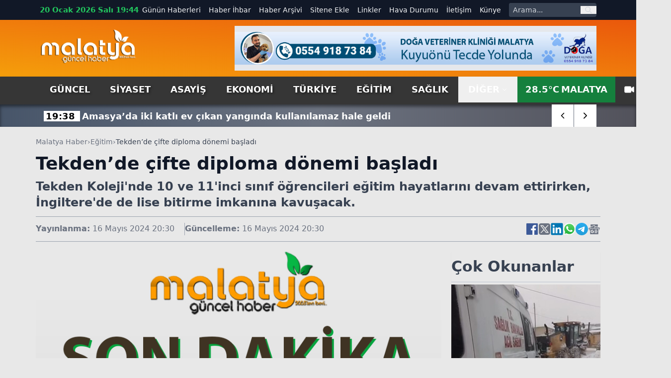

--- FILE ---
content_type: text/html; charset=utf-8
request_url: https://www.malatyaguncel.com/tekdende-cifte-diploma-donemi-basladi-2195496h.htm
body_size: 21632
content:
<!DOCTYPE html>
<html lang="tr" class="light scroll-smooth" data-theme="light" data-rtl="false" prefix="og: https://ogp.me/ns# fb: https://ogp.me/ns/fb# article: https://ogp.me/ns/article#">
<head>
    <meta charset="utf-8" />
    <meta name="viewport" content="width=device-width, initial-scale=1.0" />
    
    <title>Tekden’de çifte diploma dönemi başladı</title>
    <meta name="description" content="Tekden Koleji'nde 10 ve 11'inci sınıf öğrencileri eğitim hayatlarını devam ettirirken, İngiltere'de de lise bitirme imkanına kavuşacak." />
    <!-- Open Graph Meta -->
    <meta property="og:title" content="Tekden’de çifte diploma dönemi başladı">
    <meta property="og:description" content="Tekden Koleji'nde 10 ve 11'inci sınıf öğrencileri eğitim hayatlarını devam ettirirken, İngiltere'de de lise bitirme imkanına kavuşacak.">
    <meta property="og:type" content="website">
    <meta property="og:url" content="https://www.malatyaguncel.com/tekdende-cifte-diploma-donemi-basladi-2195496h.htm">
    <meta property="og:image" content="https://www.malatyaguncel.com/assets/images/default.png">
    <meta property="og:image:alt" content="Tekden’de çifte diploma dönemi başladı">
    <meta property="og:image:width" content="1280">
    <meta property="og:image:height" content="720">
    <meta property="og:locale" content="tr_TR">
    <meta property="og:site_name" content="Malatya Haber">

    <!-- Twitter Meta -->
    <meta name="twitter:card" content="summary_large_image">
    <meta name="twitter:title" content="Tekden’de çifte diploma dönemi başladı">
    <meta name="twitter:description" content="Tekden Koleji'nde 10 ve 11'inci sınıf öğrencileri eğitim hayatlarını devam ettirirken, İngiltere'de de lise bitirme imkanına kavuşacak.">
    <meta name="twitter:image" content="https://www.malatyaguncel.com/assets/images/default.png">
    <meta name="twitter:image:alt" content="Tekden’de çifte diploma dönemi başladı">
    <meta name="twitter:site" content="@malatyaguncelhaber">
    <meta name="twitter:creator" content="@malatyaguncel">
    <meta name="twitter:url" content="https://www.malatyaguncel.com/tekdende-cifte-diploma-donemi-basladi-2195496h.htm">

    <meta name="news_keywords" content="">
    <meta name="standout" content="https://www.malatyaguncel.com/tekdende-cifte-diploma-donemi-basladi-2195496h.htm">
    <meta property="article:author" content="Malatya Haber">
    <meta property="article:published_time" content="2024-05-16T20:30:12+03:00" />
    <meta property="article:modified_time" content="2024-05-16T20:30:12+03:00" />
    <meta property="og:updated_time" content="2024-05-16T20:30:12+03:00" />
    <meta name="dateModified" content="2024-05-16T20:30:12+03:00" />
    <meta name="datePublished" content="2024-05-16T20:30:12+03:00" />
    <meta name="url" content="https://www.malatyaguncel.com/tekdende-cifte-diploma-donemi-basladi-2195496h.htm">
    <link rel="amphtml" href="https://www.malatyaguncel.com/amp/tekdende-cifte-diploma-donemi-basladi-2195496h.htm">
    <meta name="article:section" content="Eğitim">
    <meta name="author" content="Malatya Haber">

    <!-- NewsArticle -->
    <script type="application/ld+json">
        
        {
          "@context": "https://schema.org",
          "@type": "NewsArticle",
          "url": "https://www.malatyaguncel.com/tekdende-cifte-diploma-donemi-basladi-2195496h.htm",
          "headline": "Tekden\u2019de \u00E7ifte diploma d\u00F6nemi ba\u015Flad\u0131",
          "articleSection": "Eğitim",
          "genre": "news",
          "publishingPrinciples": "https://www.malatyaguncel.com/yayin-ilkeleri.htm",
          "dateCreated": "2024-05-16T20:30:12+03:00",
          "datePublished": "2024-05-16T20:30:12+03:00",
          "dateModified": "2024-05-16T20:30:12+03:00",
          "wordCount": 319,
          "mainEntityOfPage": {
            "@type": "WebPage",
            "@id": "https://www.malatyaguncel.com/tekdende-cifte-diploma-donemi-basladi-2195496h.htm"
          },
          "description": "Tekden Koleji\u0027nde 10 ve 11\u0027inci s\u0131n\u0131f \u00F6\u011Frencileri e\u011Fitim hayatlar\u0131n\u0131 devam ettirirken, \u0130ngiltere\u0027de de lise bitirme imkan\u0131na kavu\u015Facak.",
          "inLanguage": "tr-TR",
          "image": {
            "@type": "ImageObject",
            "url": "https://www.malatyaguncel.com/assets/images/default.png",
            "height": 440,
            "width": 880
          },
          "publisher": {
            "@type": "NewsMediaOrganization",
            "name": "Malatya Haber",
            "logo": {
              "@type": "ImageObject",
              "url": "https://www.malatyaguncel.com/d/ayarlar/logo_1753646074.png",
              "width": 1280,
              "height": 720
            }
          },
          "author": {
            "@type": "Person",
            "name": "Malatya Haber",
            "url": "https://www.malatyaguncel.com"
          },
          "isAccessibleForFree": true
        }
    </script>


    

<script type="application/ld+json">
    {"@context":"https://schema.org","@type":"NewsMediaOrganization","url":"https://www.malatyaguncel.com","name":"Malatya Haber","ethicsPolicy":"https://www.malatyaguncel.com/yayin-ilkeleri.htm","diversityPolicy":"https://www.malatyaguncel.com/topluluk-kurallari.htm","founder":[{"@type":"Person","name":"Malatya Güncel Haber"}],"sameAs":[],"contactPoint":[{"@type":"ContactPoint","contactType":"general contact","areaServed":"TR","availableLanguage":"Turkish","telephone":"0422 123 45 67","email":"malatyaguncel@gmail.com"}],"logo":"https://www.malatyaguncel.comayarlar/logo_1753646074.png"}
</script>

    

<script type="application/ld+json">
    {"@context":"https://schema.org","@type":"SiteNavigationElement","@graph":[{"@type":"SiteNavigationElement","@id":"https://www.malatyaguncel.com/guncel-haberleri-2hk.htm","name":"Güncel","url":"https://www.malatyaguncel.com/guncel-haberleri-2hk.htm"},{"@type":"SiteNavigationElement","@id":"https://www.malatyaguncel.com/siyaset-haberleri-3hk.htm","name":"Siyaset","url":"https://www.malatyaguncel.com/siyaset-haberleri-3hk.htm"},{"@type":"SiteNavigationElement","@id":"https://www.malatyaguncel.com/asayis-haberleri-24hk.htm","name":"Asayiş","url":"https://www.malatyaguncel.com/asayis-haberleri-24hk.htm"},{"@type":"SiteNavigationElement","@id":"https://www.malatyaguncel.com/ekonomi-haberleri-4hk.htm","name":"Ekonomi","url":"https://www.malatyaguncel.com/ekonomi-haberleri-4hk.htm"},{"@type":"SiteNavigationElement","@id":"https://www.malatyaguncel.com/turkiye-haberleri-6hk.htm","name":"Türkiye","url":"https://www.malatyaguncel.com/turkiye-haberleri-6hk.htm"},{"@type":"SiteNavigationElement","@id":"https://www.malatyaguncel.com/egitim-haberleri-8hk.htm","name":"Eğitim","url":"https://www.malatyaguncel.com/egitim-haberleri-8hk.htm"},{"@type":"SiteNavigationElement","@id":"https://www.malatyaguncel.com/saglik-haberleri-9hk.htm","name":"Sağlık","url":"https://www.malatyaguncel.com/saglik-haberleri-9hk.htm"},{"@type":"SiteNavigationElement","@id":"https://www.malatyaguncel.com/teknoloji-haberleri-15hk.htm","name":"Teknoloji","url":"https://www.malatyaguncel.com/teknoloji-haberleri-15hk.htm"},{"@type":"SiteNavigationElement","@id":"https://www.malatyaguncel.com/spor-haberleri-7hk.htm","name":"Spor","url":"https://www.malatyaguncel.com/spor-haberleri-7hk.htm"},{"@type":"SiteNavigationElement","@id":"https://www.malatyaguncel.com/sinema-haberleri-34hk.htm","name":"Sinema","url":"https://www.malatyaguncel.com/sinema-haberleri-34hk.htm"},{"@type":"SiteNavigationElement","@id":"https://www.malatyaguncel.com/kultur-haberleri-26hk.htm","name":"Kültür","url":"https://www.malatyaguncel.com/kultur-haberleri-26hk.htm"},{"@type":"SiteNavigationElement","@id":"https://www.malatyaguncel.com/dunya-haberleri-38hk.htm","name":"Dünya","url":"https://www.malatyaguncel.com/dunya-haberleri-38hk.htm"},{"@type":"SiteNavigationElement","@id":"https://www.malatyaguncel.com/yasam-haberleri-40hk.htm","name":"Yaşam","url":"https://www.malatyaguncel.com/yasam-haberleri-40hk.htm"},{"@type":"SiteNavigationElement","@id":"https://www.malatyaguncel.com/magazin-haberleri-41hk.htm","name":"Magazin","url":"https://www.malatyaguncel.com/magazin-haberleri-41hk.htm"},{"@type":"SiteNavigationElement","@id":"https://www.malatyaguncel.com/yerel-haberleri-61hk.htm","name":"Yerel","url":"https://www.malatyaguncel.com/yerel-haberleri-61hk.htm"},{"@type":"SiteNavigationElement","@id":"https://www.malatyaguncel.com/is-ilanlari","name":"İş ilanları","url":"https://www.malatyaguncel.com/is-ilanlari"},{"@type":"SiteNavigationElement","@id":"https://www.malatyaguncel.com/ihale","name":"İhale","url":"https://www.malatyaguncel.com/ihale"},{"@type":"SiteNavigationElement","@id":"https://www.malatyaguncel.com/oyun-77hk.htm","name":"Oyun","url":"https://www.malatyaguncel.com/oyun-77hk.htm"},{"@type":"SiteNavigationElement","@id":"https://www.malatyaguncel.com/malatya-haber-100hk.htm","name":"Malatya Haber","url":"https://www.malatyaguncel.com/malatya-haber-100hk.htm"},{"@type":"SiteNavigationElement","@id":"https://www.malatyaguncel.com/gunun-haberleri.htm","name":"Günün Haberleri","url":"https://www.malatyaguncel.com/gunun-haberleri.htm"},{"@type":"SiteNavigationElement","@id":"https://www.malatyaguncel.com/haber-ihbari.htm","name":"Haber İhbar","url":"https://www.malatyaguncel.com/haber-ihbari.htm"},{"@type":"SiteNavigationElement","@id":"https://www.malatyaguncel.com/haber-arsivi.htm","name":"Haber Arşivi","url":"https://www.malatyaguncel.com/haber-arsivi.htm"},{"@type":"SiteNavigationElement","@id":"https://www.malatyaguncel.com/sitene-ekle.htm","name":"Sitene Ekle","url":"https://www.malatyaguncel.com/sitene-ekle.htm"},{"@type":"SiteNavigationElement","@id":"https://www.malatyaguncel.com/faydali-linkler.htm","name":"Linkler","url":"https://www.malatyaguncel.com/faydali-linkler.htm"},{"@type":"SiteNavigationElement","@id":"https://www.malatyaguncel.com/hava-durumu.htm","name":"Hava Durumu","url":"https://www.malatyaguncel.com/hava-durumu.htm"},{"@type":"SiteNavigationElement","@id":"https://www.malatyaguncel.com/bize-ulasin.htm","name":"İletişim","url":"https://www.malatyaguncel.com/bize-ulasin.htm"},{"@type":"SiteNavigationElement","@id":"https://www.malatyaguncel.com/kunye.htm","name":"Künye","url":"https://www.malatyaguncel.com/kunye.htm"}]}
</script>

    
<script type="application/ld+json">
    {"@context":"https://schema.org","@type":"BreadcrumbList","itemListElement":[{"@type":"ListItem","position":1,"name":"Ana Sayfa","item":"https://www.malatyaguncel.com/"},{"@type":"ListItem","position":2,"name":"Eğitim","item":"https://www.malatyaguncel.com/egitim-haberleri-8hk.htm"},{"@type":"ListItem","position":3,"name":"Tekden’de çifte diploma dönemi başladı","item":"https://www.malatyaguncel.com/tekdende-cifte-diploma-donemi-basladi-2195496h.htm"}]}
</script>


    <meta name="apple-mobile-web-app-status-bar-style" content="rgb(255, 255, 255)">
    <meta name="msapplication-navbutton-color" content="rgb(255, 255, 255)">
    <meta name="theme-color" content="rgb(255, 255, 255)">
    <meta name="google-site-verification" content="">
    <meta name="yandex-verification" content="">
    <meta name="msvalidate.01" content="">
    <meta name="robots" content="max-image-preview:large">
    <link rel="alternate" type="application/rss+xml" title="RSS servisi" href="https://www.malatyaguncel.com/rss">

    <link rel="canonical" href="https://www.malatyaguncel.com/tekdende-cifte-diploma-donemi-basladi-2195496h.htm">
    <link rel="icon" href="/assets/images/favicon_1753652473.ico" type="image/x-icon">
    <link rel="stylesheet" href="/css/site.min.css?v=YVOuuYYLKEGVjhHlO29FZRPSSS6NAhaofXX_2xRC-2w" />
    <link rel="stylesheet" href="/MalatyaGuncel.styles.css?v=xNWcnx5SiMzpdO-GfIW_j7-rdkrRvrdPS5m4QpdmyjE" />
    <link rel="stylesheet" href="/lib/swiper/swiper-bundle.min.css?v=dMpqrlRo28kkeQw7TSGaCJuQo0utU6D3yjpz5ztvWrg" />
    <script src="https://unpkg.com/lucide@latest"></script>
</head>
<body class="bg-[#e8e8e8] relative">
    <header class="w-full bg-slate-200 text-gray-900">
    <!-- Top Nav -->
    <div class="hidden lg:block bg-gray-900 text-gray-100 text-sm">
        <div class="max-w-6xl mx-auto flex items-center justify-between px-4 h-10 overflow-hidden">
            <!-- Sol -->
            <div class="flex items-center space-x-4">
                <!-- Tarih / Saat -->
                <span class="font-bold text-green-500 text-[15px] hover:text-orange-300">
                    20 Ocak 2026 Sal&#x131; 19:44
                </span>
            </div>
            <!-- Sağ -->
            <div class="flex items-center space-x-4">
                <!-- Menü Linkleri -->
                <nav class="hidden lg:flex items-center space-x-4 text-sm">
                    <a href="https://www.malatyaguncel.com/gunun-haberleri.htm"
                       class="hover:text-red-400 ">
                        Günün Haberleri
                    </a>

                    <a href="https://www.malatyaguncel.com/haber-ihbari.htm"
                       class="hover:text-orange-400 ">
                        Haber İhbar
                    </a>

                    <a href="https://www.malatyaguncel.com/haber-arsivi.htm"
                       class="hover:text-amber-400 ">
                        Haber Arşivi
                    </a>

                    <a href="https://www.malatyaguncel.com/sitene-ekle.htm"
                       class="hover:text-yellow-400 ">
                        Sitene Ekle
                    </a>

                    <a href="https://www.malatyaguncel.com/faydali-linkler.htm"
                       class="hover:text-green-400 ">
                        Linkler
                    </a>

                    <a href="https://www.malatyaguncel.com/hava-durumu.htm"
                       class="hover:text-sky-400 ">
                        Hava Durumu
                    </a>

                    <a href="https://www.malatyaguncel.com/bize-ulasin.htm"
                       class="hover:text-lime-400 ">
                        İletişim
                    </a>

                    <a href="https://www.malatyaguncel.com/kunye.htm"
                       class="hover:text-green-400 ">
                        Künye
                    </a>
                </nav>
                <!-- Arama Kutusu -->
                <form action="/arama" method="get" class="hidden lg:flex items-center bg-gray-700 rounded overflow-hidden">
                    <input type="text" name="q" placeholder="Arama..."
                           class="px-2 py-1 text-sm bg-gray-700 text-white placeholder-gray-300 focus:outline-none focus:bg-gray-600 w-36">
                    <button type="submit" class="px-2 text-gray-300 hover:text-white" aria-label="ara">
                        <svg class="w-4 h-4" fill="none" stroke="currentColor" stroke-width="2"
                             viewBox="0 0 24 24">
                            <path stroke-linecap="round" stroke-linejoin="round"
                                  d="M21 21l-4.35-4.35M17 10a7 7 0 11-14 0 7 7 0 0114 0z" />
                        </svg>
                    </button>
                </form>
            </div>
        </div>
    </div>
    
    <!-- Logo + Reklam + Hamburger -->
    <div class="bg-gradient-to-tr from-amber-500 to-orange-600">
        
        <div class="max-w-6xl mx-auto hidden lg:flex items-center justify-between px-4 py-3 overflow-hidden">
            <!-- Logo -->
            <a title="Malatya Haber" href="/">
                <img src="https://www.malatyaguncel.com/assets/images/logo-guncel.png" alt="Malatya Haber"
                     class="w-[130px] lg:w-[195px] h-auto" />
            </a>

            <!-- Reklam (sadece masaüstünde) -->
                <div class="hidden md:flex w-[728px] h-[90px] bg-gray-200 items-center justify-center text-gray-600 text-sm">
                    <img src="https://www.malatyaguncel.com//d/mguncel/c958b3c1-a804-44db-8f06-9c051b6ffa51.jpg" class="w-full" alt="Reklam" />
    </div>


        </div>
    </div>
    <!--MOBIL NAV-->
    <div class="md:hidden fixed top-0 mb-5 bg-green-700 left-0 w-full flex-1 items-center z-50 border-b-[3px] border-t-[5px] border-gray-900">
        <div class="w-full flex items-center justify-between px-4">
            <!-- Logo -->
            <a title="Malatya Haber" href="/">
                <img src="/assets/images/logo.png" alt="Malatya Haber" class="w-[150px] h-auto" />
            </a>

            <!-- Hamburger (sadece mobilde) -->
            <button id="menuToggle">
                <svg class="w-8 h-8" fill="none" stroke="currentColor" stroke-width="2"
                     viewBox="0 0 24 24">
                    <path stroke-linecap="round" stroke-linejoin="round"
                          d="M4 6h16M4 12h16M4 18h16" />
                </svg>
            </button>
       </div>
        <!--SON DAKIKA-->
        <div class="w-full bg-[#3B3B3B] shadow-lg">
            <div class="max-w-[1120px] mx-auto flex items-center h-[45px] relative overflow-hidden">
                <div class="hidden lg:flex items-center text-center justify-center w-[170px] h-[30px] bg-[#ff9c00] text-[20px] text-white font-arial font-bold mr-2">
                    <span class="custom-shadow">SON DAKİKA</span>
                </div>
                <div class="swiper breaking-news !w-full h-[30px] text-white text-[15px] items-center justify-start sm:text-[18px] overflow-hidden">
                    <div class="swiper-wrapper">
                            <div class="swiper-slide w-auto flex items-center mt-[2px] px-2">
                                <a href="https://www.malatyaguncel.com/amasya-da-iki-katli-ev-cikan-yanginda-kullanilamaz-3043217h.htm" class="hover:underline" title="Amasya&#x2019;da iki katl&#x131; ev &#xE7;&#x131;kan yang&#x131;nda kullan&#x131;lamaz hale geldi&#xA;">
                                    <span class="font-bold px-1 bg-white text-black mr-1 text-center w-auto">
                                        19:38
                                    </span>
                                    <span class="font-bold">Amasya&#x2019;da iki katl&#x131; ev &#xE7;&#x131;kan yang&#x131;nda kullan&#x131;lamaz hale geldi&#xA;</span>
                                </a>
                            </div>
                            <div class="swiper-slide w-auto flex items-center mt-[2px] px-2">
                                <a href="https://www.malatyaguncel.com/bakan-fidan-abd-li-mevkidasi-ile-telefonda-gorust-3043219h.htm" class="hover:underline" title="Bakan Fidan, ABD&#x2019;li mevkida&#x15F;&#x131; ile telefonda g&#xF6;r&#xFC;&#x15F;t&#xFC;&#xA;">
                                    <span class="font-bold px-1 bg-white text-black mr-1 text-center w-auto">
                                        19:36
                                    </span>
                                    <span class="font-bold">Bakan Fidan, ABD&#x2019;li mevkida&#x15F;&#x131; ile telefonda g&#xF6;r&#xFC;&#x15F;t&#xFC;&#xA;</span>
                                </a>
                            </div>
                            <div class="swiper-slide w-auto flex items-center mt-[2px] px-2">
                                <a href="https://www.malatyaguncel.com/japonya-da-radardan-kaybolan-helikopterin-enkazina-3043218h.htm" class="hover:underline" title="Japonya&#x2019;da radardan kaybolan helikopterin enkaz&#x131;na ula&#x15F;&#x131;ld&#x131;&#xA;">
                                    <span class="font-bold px-1 bg-white text-black mr-1 text-center w-auto">
                                        19:36
                                    </span>
                                    <span class="font-bold">Japonya&#x2019;da radardan kaybolan helikopterin enkaz&#x131;na ula&#x15F;&#x131;ld&#x131;&#xA;</span>
                                </a>
                            </div>
                            <div class="swiper-slide w-auto flex items-center mt-[2px] px-2">
                                <a href="https://www.malatyaguncel.com/freni-bosalan-akaryakit-tankerinin-8-araci-hurdaya-3043221h.htm" class="hover:underline" title="Freni bo&#x15F;alan akaryak&#x131;t tankerinin 8 arac&#x131; hurdaya &#xE7;evirdi&#x11F;i anlar g&#xFC;venlik kameras&#x131;nda&#xA;">
                                    <span class="font-bold px-1 bg-white text-black mr-1 text-center w-auto">
                                        19:35
                                    </span>
                                    <span class="font-bold">Freni bo&#x15F;alan akaryak&#x131;t tankerinin 8 arac&#x131; hurdaya &#xE7;evirdi&#x11F;i anlar g&#xFC;venlik kameras&#x131;nda&#xA;</span>
                                </a>
                            </div>
                            <div class="swiper-slide w-auto flex items-center mt-[2px] px-2">
                                <a href="https://www.malatyaguncel.com/siirt-te-3-kilo-esrar-ele-gecirildi-3043220h.htm" class="hover:underline" title="Siirt&#x2019;te 3 kilo esrar ele ge&#xE7;irildi&#xA;">
                                    <span class="font-bold px-1 bg-white text-black mr-1 text-center w-auto">
                                        19:35
                                    </span>
                                    <span class="font-bold">Siirt&#x2019;te 3 kilo esrar ele ge&#xE7;irildi&#xA;</span>
                                </a>
                            </div>
                            <div class="swiper-slide w-auto flex items-center mt-[2px] px-2">
                                <a href="https://www.malatyaguncel.com/danimarkali-siyasetci-vistisen-den-trump-a-sayin-3043222h.htm" class="hover:underline" title="Danimarkal&#x131; siyaset&#xE7;i Vistisen&#x2019;den Trump&#x2019;a: &quot;Say&#x131;n Ba&#x15F;kan, sizin anlayabilece&#x11F;iniz dilden ifade edeyim defolun gidin&quot;&#xA;">
                                    <span class="font-bold px-1 bg-white text-black mr-1 text-center w-auto">
                                        19:32
                                    </span>
                                    <span class="font-bold">Danimarkal&#x131; siyaset&#xE7;i Vistisen&#x2019;den Trump&#x2019;a: &quot;Say&#x131;n Ba&#x15F;kan, sizin anlayabilece&#x11F;iniz dilden ifade edeyim defolun gidin&quot;&#xA;</span>
                                </a>
                            </div>
                            <div class="swiper-slide w-auto flex items-center mt-[2px] px-2">
                                <a href="https://www.malatyaguncel.com/atletico-madrid-galatasaray-maci-hazirliklarini-t-3043216h.htm" class="hover:underline" title="Atletico Madrid, Galatasaray ma&#xE7;&#x131; haz&#x131;rl&#x131;klar&#x131;n&#x131; tamamlad&#x131;&#xA;">
                                    <span class="font-bold px-1 bg-white text-black mr-1 text-center w-auto">
                                        19:30
                                    </span>
                                    <span class="font-bold">Atletico Madrid, Galatasaray ma&#xE7;&#x131; haz&#x131;rl&#x131;klar&#x131;n&#x131; tamamlad&#x131;&#xA;</span>
                                </a>
                            </div>
                            <div class="swiper-slide w-auto flex items-center mt-[2px] px-2">
                                <a href="https://www.malatyaguncel.com/mardin-de-silahli-kavga-1-i-agir-3-yarali-3043214h.htm" class="hover:underline" title="Mardin&#x2019;de silahl&#x131; kavga: 1&#x2019;i a&#x11F;&#x131;r 3 yaral&#x131;&#xA;">
                                    <span class="font-bold px-1 bg-white text-black mr-1 text-center w-auto">
                                        19:29
                                    </span>
                                    <span class="font-bold">Mardin&#x2019;de silahl&#x131; kavga: 1&#x2019;i a&#x11F;&#x131;r 3 yaral&#x131;&#xA;</span>
                                </a>
                            </div>
                            <div class="swiper-slide w-auto flex items-center mt-[2px] px-2">
                                <a href="https://www.malatyaguncel.com/diego-simeone-ilk-8-icin-maci-kazanmamiz-gerekiy-3043215h.htm" class="hover:underline" title="Diego Simeone: &quot;&#x130;lk 8 i&#xE7;in ma&#xE7;&#x131; kazanmam&#x131;z gerekiyor, beraberlik i&#x15F;imize yaramaz&quot;&#xA;">
                                    <span class="font-bold px-1 bg-white text-black mr-1 text-center w-auto">
                                        19:25
                                    </span>
                                    <span class="font-bold">Diego Simeone: &quot;&#x130;lk 8 i&#xE7;in ma&#xE7;&#x131; kazanmam&#x131;z gerekiyor, beraberlik i&#x15F;imize yaramaz&quot;&#xA;</span>
                                </a>
                            </div>
                            <div class="swiper-slide w-auto flex items-center mt-[2px] px-2">
                                <a href="https://www.malatyaguncel.com/terorden-temizlenen-rakka-da-ozel-egitimli-kopekle-3043212h.htm" class="hover:underline" title="Ter&#xF6;rden temizlenen Rakka&#x2019;da &#xF6;zel e&#x11F;itimli k&#xF6;peklerle bomba arama &#xE7;al&#x131;&#x15F;malar&#x131;&#xA;">
                                    <span class="font-bold px-1 bg-white text-black mr-1 text-center w-auto">
                                        19:20
                                    </span>
                                    <span class="font-bold">Ter&#xF6;rden temizlenen Rakka&#x2019;da &#xF6;zel e&#x11F;itimli k&#xF6;peklerle bomba arama &#xE7;al&#x131;&#x15F;malar&#x131;&#xA;</span>
                                </a>
                            </div>
                            <div class="swiper-slide w-auto flex items-center mt-[2px] px-2">
                                <a href="https://www.malatyaguncel.com/gumushane-de-yogun-kar-yagisi-sonrasi-yayinladigi-3043211h.htm" class="hover:underline" title="G&#xFC;m&#xFC;&#x15F;hane&#x2019;de yo&#x11F;un kar ya&#x11F;&#x131;&#x15F;&#x131; sonras&#x131; yay&#x131;nlad&#x131;&#x11F;&#x131; videoyla yard&#x131;m istedi&#xA;">
                                    <span class="font-bold px-1 bg-white text-black mr-1 text-center w-auto">
                                        19:20
                                    </span>
                                    <span class="font-bold">G&#xFC;m&#xFC;&#x15F;hane&#x2019;de yo&#x11F;un kar ya&#x11F;&#x131;&#x15F;&#x131; sonras&#x131; yay&#x131;nlad&#x131;&#x11F;&#x131; videoyla yard&#x131;m istedi&#xA;</span>
                                </a>
                            </div>
                            <div class="swiper-slide w-auto flex items-center mt-[2px] px-2">
                                <a href="https://www.malatyaguncel.com/abd-nin-suriye-ozel-temsilcisi-barrack-suriye-ar-3043213h.htm" class="hover:underline" title="ABD&#x2019;nin Suriye &#xD6;zel Temsilcisi Barrack: &quot;Suriye art&#x131;k ter&#xF6;rle m&#xFC;cadelede ABD ile i&#x15F;birli&#x11F;i yapaca&#x11F;&#x131;n&#x131; g&#xF6;steren, tan&#x131;nm&#x131;&#x15F; bir merkezi h&#xFC;k&#xFC;mete sahiptir&quot;&#xA;">
                                    <span class="font-bold px-1 bg-white text-black mr-1 text-center w-auto">
                                        19:19
                                    </span>
                                    <span class="font-bold">ABD&#x2019;nin Suriye &#xD6;zel Temsilcisi Barrack: &quot;Suriye art&#x131;k ter&#xF6;rle m&#xFC;cadelede ABD ile i&#x15F;birli&#x11F;i yapaca&#x11F;&#x131;n&#x131; g&#xF6;steren, tan&#x131;nm&#x131;&#x15F; bir merkezi h&#xFC;k&#xFC;mete sahiptir&quot;&#xA;</span>
                                </a>
                            </div>
                            <div class="swiper-slide w-auto flex items-center mt-[2px] px-2">
                                <a href="https://www.malatyaguncel.com/suriye-den-teror-orgutu-sdg-ye-haseke-istisareleri-3043209h.htm" class="hover:underline" title="Suriye&#x2019;den ter&#xF6;r &#xF6;rg&#xFC;t&#xFC; SDG&#x2019;ye Haseke isti&#x15F;areleri i&#xE7;in 4 g&#xFC;nl&#xFC;k s&#xFC;re&#xA;">
                                    <span class="font-bold px-1 bg-white text-black mr-1 text-center w-auto">
                                        19:16
                                    </span>
                                    <span class="font-bold">Suriye&#x2019;den ter&#xF6;r &#xF6;rg&#xFC;t&#xFC; SDG&#x2019;ye Haseke isti&#x15F;areleri i&#xE7;in 4 g&#xFC;nl&#xFC;k s&#xFC;re&#xA;</span>
                                </a>
                            </div>
                            <div class="swiper-slide w-auto flex items-center mt-[2px] px-2">
                                <a href="https://www.malatyaguncel.com/alexander-sorloth-atletico-da-cok-mutluyum-bura-3043210h.htm" class="hover:underline" title="Alexander S&#xF6;rloth: &quot;Atletico&#x2019;da &#xE7;ok mutluyum, burada devam etmek istiyorum&quot;&#xA;">
                                    <span class="font-bold px-1 bg-white text-black mr-1 text-center w-auto">
                                        19:14
                                    </span>
                                    <span class="font-bold">Alexander S&#xF6;rloth: &quot;Atletico&#x2019;da &#xE7;ok mutluyum, burada devam etmek istiyorum&quot;&#xA;</span>
                                </a>
                            </div>
                            <div class="swiper-slide w-auto flex items-center mt-[2px] px-2">
                                <a href="https://www.malatyaguncel.com/kizinin-erkek-arkadasini-yaralayan-baba-tutuklandi-3043206h.htm" class="hover:underline" title="K&#x131;z&#x131;n&#x131;n erkek arkada&#x15F;&#x131;n&#x131; yaralayan baba tutukland&#x131;&#xA;">
                                    <span class="font-bold px-1 bg-white text-black mr-1 text-center w-auto">
                                        19:11
                                    </span>
                                    <span class="font-bold">K&#x131;z&#x131;n&#x131;n erkek arkada&#x15F;&#x131;n&#x131; yaralayan baba tutukland&#x131;&#xA;</span>
                                </a>
                            </div>
                    </div>
                </div>
                <div class="absolute top-0 right-0 w-auto inset-y-0 z-50 h-auto hidden md:flex items-center swiper-button-breaking">
                    <div class="swiper-button-breaking-prev w-[35px] sm:w-[45px] h-[30px] sm:h-[45px] bg-radial-[at_25%_25%] from-zinc-300 to-white to-75% flex items-center justify-center text-[12px] font-bold cursor-pointer border-r border-gray-500">
                        <i data-lucide="chevron-left" class="w-[35px] sm:w-[45px] h-[30px] sm:h-[45px] bg-white px-3 hover:bg-[#ff9c00] hover:text-white"></i>
                    </div>
                    <div class="swiper-button-breaking-next w-[35px] sm:w-[45px] h-[30px] sm:h-[45px] bg-radial-[at_25%_25%] from-white to-zinc-300 to-75% flex items-center justify-center text-[12px] font-bold cursor-pointer">
                        <i data-lucide="chevron-right" class="w-[35px] sm:w-[45px] h-[30px] sm:h-[45px] bg-white px-3 hover:bg-[#ff9c00] hover:text-white"></i>
                    </div>
                </div>
            </div>
        </div>
    </div>
    <!-- Menü (Masaüstü) -->
    <div id="stickyNavbar" class="bg-[#363636] w-full transition-all duration-300 ease-in-out z-[1000]" style="box-shadow: 0 4px 6px rgba(0,0,0,0.5);">
        <nav class="hidden md:flex max-w-6xl mx-auto items-center justify-between px-4 text-lg text-white font-semibold uppercase">
            <div class="flex justify-start items-center">
                    <a href="https://www.malatyaguncel.com/guncel-haberleri-2hk.htm" title="G&#xFC;ncel" class="px-5 py-3 hover:text-white hover:bg-gradient-to-b hover:from-green-800 hover:to-green-500 custom-shadow ">
                        G&#xFC;ncel
                    </a>
                    <a href="https://www.malatyaguncel.com/siyaset-haberleri-3hk.htm" title="Siyaset" class="px-5 py-3 hover:text-white hover:bg-gradient-to-b hover:from-green-800 hover:to-green-500 custom-shadow ">
                        Siyaset
                    </a>
                    <a href="https://www.malatyaguncel.com/asayis-haberleri-24hk.htm" title="Asayi&#x15F;" class="px-5 py-3 hover:text-white hover:bg-gradient-to-b hover:from-green-800 hover:to-green-500 custom-shadow ">
                        Asayi&#x15F;
                    </a>
                    <a href="https://www.malatyaguncel.com/ekonomi-haberleri-4hk.htm" title="Ekonomi" class="px-5 py-3 hover:text-white hover:bg-gradient-to-b hover:from-green-800 hover:to-green-500 custom-shadow ">
                        Ekonomi
                    </a>
                    <a href="https://www.malatyaguncel.com/turkiye-haberleri-6hk.htm" title="T&#xFC;rkiye" class="px-5 py-3 hover:text-white hover:bg-gradient-to-b hover:from-green-800 hover:to-green-500 custom-shadow ">
                        T&#xFC;rkiye
                    </a>
                    <a href="https://www.malatyaguncel.com/egitim-haberleri-8hk.htm" title="E&#x11F;itim" class="px-5 py-3 hover:text-white hover:bg-gradient-to-b hover:from-green-800 hover:to-green-500 custom-shadow ">
                        E&#x11F;itim
                    </a>
                    <a href="https://www.malatyaguncel.com/saglik-haberleri-9hk.htm" title="Sa&#x11F;l&#x131;k" class="px-5 py-3 hover:text-white hover:bg-gradient-to-b hover:from-green-800 hover:to-green-500 custom-shadow ">
                        Sa&#x11F;l&#x131;k
                    </a>
            </div>
            <div class="flex justify-end items-center">
                <div class="relative group">
                    <button class="flex items-center space-x-1 px-5 py-3 group-hover:text-white group-hover:bg-gradient-to-b group-hover:from-black group-hover:to-slate-500">
                        <span>DİĞER</span>
                        <svg class="w-3 h-3" fill="none" stroke="currentColor" stroke-width="2" viewBox="0 0 24 24">
                            <path stroke-linecap="round" stroke-linejoin="round" d="M19 9l-7 7-7-7" />
                        </svg>
                    </button>
                    <div class="absolute right-0 top-full w-[200px] py-1 z-[1000] opacity-0 scale-y-0 pointer-events-none
              group-hover:opacity-100 group-hover:scale-y-100 group-hover:pointer-events-auto
              bg-zinc-500 border border-gray-300 shadow-lg text-base font-semibold
              transition duration-200 ease-out transform origin-top">
                            <a href="https://www.malatyaguncel.com/teknoloji-haberleri-15hk.htm" title="Teknoloji" class="block px-4 py-1 hover:bg-green-600 hover:text-white ">Teknoloji</a>
                            <a href="https://www.malatyaguncel.com/spor-haberleri-7hk.htm" title="Spor" class="block px-4 py-1 hover:bg-green-600 hover:text-white ">Spor</a>
                            <a href="https://www.malatyaguncel.com/sinema-haberleri-34hk.htm" title="Sinema" class="block px-4 py-1 hover:bg-green-600 hover:text-white ">Sinema</a>
                            <a href="https://www.malatyaguncel.com/kultur-haberleri-26hk.htm" title="K&#xFC;lt&#xFC;r" class="block px-4 py-1 hover:bg-green-600 hover:text-white ">K&#xFC;lt&#xFC;r</a>
                            <a href="https://www.malatyaguncel.com/dunya-haberleri-38hk.htm" title="D&#xFC;nya" class="block px-4 py-1 hover:bg-green-600 hover:text-white ">D&#xFC;nya</a>
                            <a href="https://www.malatyaguncel.com/yasam-haberleri-40hk.htm" title="Ya&#x15F;am" class="block px-4 py-1 hover:bg-green-600 hover:text-white ">Ya&#x15F;am</a>
                            <a href="https://www.malatyaguncel.com/magazin-haberleri-41hk.htm" title="Magazin" class="block px-4 py-1 hover:bg-green-600 hover:text-white ">Magazin</a>
                            <a href="https://www.malatyaguncel.com/yerel-haberleri-61hk.htm" title="Yerel" class="block px-4 py-1 hover:bg-green-600 hover:text-white ">Yerel</a>
                            <a href="https://www.malatyaguncel.com/is-ilanlari" title="&#x130;&#x15F; ilanlar&#x131;" class="block px-4 py-1 hover:bg-green-600 hover:text-white ">&#x130;&#x15F; ilanlar&#x131;</a>
                            <a href="https://www.malatyaguncel.com/ihale" title="&#x130;hale" class="block px-4 py-1 hover:bg-green-600 hover:text-white ">&#x130;hale</a>
                            <a href="https://www.malatyaguncel.com/oyun-77hk.htm" title="Oyun" class="block px-4 py-1 hover:bg-green-600 hover:text-white ">Oyun</a>
                            <a href="https://www.malatyaguncel.com/malatya-haber-100hk.htm" title="Malatya Haber" class="block px-4 py-1 hover:bg-green-600 hover:text-white ">Malatya Haber</a>
                    </div>
                </div>
                <!-- Hava Durumu -->
                <div class="hidden sm:flex items-center space-x-1 bg-green-700 px-4 py-3">
                    <span>28.5°C</span>
                    <span class="hidden md:inline">Malatya</span>
                </div>
                <a href="https://www.malatyaguncel.com/video-galeri.htm" title="Video Galeri" class="px-4 py-3 hover:text-white hover:bg-gradient-to-b hover:from-black hover:to-slate-500 custom-shadow">
                    <svg xmlns="http://www.w3.org/2000/svg" width="24" height="24" viewBox="0 0 24 24"><path fill="currentColor" d="M5 5.5a2.75 2.75 0 0 0-2.75 2.75v7.5A2.75 2.75 0 0 0 5 18.5h8.5a2.75 2.75 0 0 0 2.75-2.75v-1.594l3.419 3.045c.805.717 2.081.145 2.081-.934V7.365c0-1.08-1.276-1.651-2.081-.934L16.25 9.476V8.25A2.75 2.75 0 0 0 13.5 5.5z" /></svg>
                </a>
                <a href="https://www.malatyaguncel.com/foto-galeri.htm" title="Foto Galeri" class="px-4 py-3 hover:text-white hover:bg-gradient-to-b hover:from-black hover:to-slate-500 custom-shadow">
                    <svg xmlns="http://www.w3.org/2000/svg" width="24" height="24" viewBox="0 0 24 24"><path fill="currentColor" d="M8.75 12.75a3.25 3.25 0 1 1 6.5 0a3.25 3.25 0 0 1-6.5 0" /><path fill="currentColor" d="M7.882 2h8.236l1.5 3H23v16H1V5h5.382zM6.75 12.75a5.25 5.25 0 1 0 10.5 0a5.25 5.25 0 0 0-10.5 0" /></svg>
                </a>
            </div>
        </nav>
        <!-- Scroll Progress Bar -->
        <div id="scrollProgress" class="h-[4px] bg-green-500 w-0 transition-all duration-75"></div>
    </div>
</header>

<!-- FULLSCREEN MENÜ (Sadece Mobilde) -->
<div id="mobileMenu"
     class="fixed top-0 left-0 w-full h-full bg-gray-900 text-white transform -translate-x-full transition-transform duration-300 ease-in-out z-50 md:hidden">
    <div class="flex items-center justify-between px-4 py-3 border-b border-gray-700">
        <span class="text-lg font-bold">MENÜ</span>
        <button id="menuClose">
            <svg class="w-8 h-8" fill="none" stroke="currentColor" stroke-width="2"
                 viewBox="0 0 24 24">
                <path stroke-linecap="round" stroke-linejoin="round"
                      d="M6 18L18 6M6 6l12 12" />
            </svg>
        </button>
    </div>

    <nav class="flex flex-col px-6 py-6 space-y-4 text-lg font-semibold uppercase mb-5 pb-5">
            <a href="https://www.malatyaguncel.com/guncel-haberleri-2hk.htm" title="G&#xFC;ncel" class="hover:text-green-400">G&#xFC;ncel</a>
            <a href="https://www.malatyaguncel.com/siyaset-haberleri-3hk.htm" title="Siyaset" class="hover:text-green-400">Siyaset</a>
            <a href="https://www.malatyaguncel.com/asayis-haberleri-24hk.htm" title="Asayi&#x15F;" class="hover:text-green-400">Asayi&#x15F;</a>
            <a href="https://www.malatyaguncel.com/ekonomi-haberleri-4hk.htm" title="Ekonomi" class="hover:text-green-400">Ekonomi</a>
            <a href="https://www.malatyaguncel.com/turkiye-haberleri-6hk.htm" title="T&#xFC;rkiye" class="hover:text-green-400">T&#xFC;rkiye</a>
            <a href="https://www.malatyaguncel.com/egitim-haberleri-8hk.htm" title="E&#x11F;itim" class="hover:text-green-400">E&#x11F;itim</a>
            <a href="https://www.malatyaguncel.com/saglik-haberleri-9hk.htm" title="Sa&#x11F;l&#x131;k" class="hover:text-green-400">Sa&#x11F;l&#x131;k</a>
            <a href="https://www.malatyaguncel.com/teknoloji-haberleri-15hk.htm" title="Teknoloji" class="hover:text-green-400">Teknoloji</a>
            <a href="https://www.malatyaguncel.com/spor-haberleri-7hk.htm" title="Spor" class="hover:text-green-400">Spor</a>
            <a href="https://www.malatyaguncel.com/sinema-haberleri-34hk.htm" title="Sinema" class="hover:text-green-400">Sinema</a>
            <a href="https://www.malatyaguncel.com/kultur-haberleri-26hk.htm" title="K&#xFC;lt&#xFC;r" class="hover:text-green-400">K&#xFC;lt&#xFC;r</a>
            <a href="https://www.malatyaguncel.com/dunya-haberleri-38hk.htm" title="D&#xFC;nya" class="hover:text-green-400">D&#xFC;nya</a>
            <a href="https://www.malatyaguncel.com/yasam-haberleri-40hk.htm" title="Ya&#x15F;am" class="hover:text-green-400">Ya&#x15F;am</a>
            <a href="https://www.malatyaguncel.com/magazin-haberleri-41hk.htm" title="Magazin" class="hover:text-green-400">Magazin</a>
            <a href="https://www.malatyaguncel.com/yerel-haberleri-61hk.htm" title="Yerel" class="hover:text-green-400">Yerel</a>
            <a href="https://www.malatyaguncel.com/is-ilanlari" title="&#x130;&#x15F; ilanlar&#x131;" class="hover:text-green-400">&#x130;&#x15F; ilanlar&#x131;</a>
            <a href="https://www.malatyaguncel.com/ihale" title="&#x130;hale" class="hover:text-green-400">&#x130;hale</a>
            <a href="https://www.malatyaguncel.com/oyun-77hk.htm" title="Oyun" class="hover:text-green-400">Oyun</a>
            <a href="https://www.malatyaguncel.com/malatya-haber-100hk.htm" title="Malatya Haber" class="hover:text-green-400">Malatya Haber</a>
    </nav>
</div>
<!--SON DAKIKA-->
<div class="hidden lg:block w-full bg-gradient-to-r from-slate-600 via-gray-500 to-zinc-600 z-[50]" style="box-shadow: inset 0 4px 6px rgba(0,0,0,0.5);">
    <div class="max-w-[1120px] mx-auto flex items-center h-[45px] relative overflow-hidden">
        <div class="swiper breaking-news !w-full h-[30px] text-white text-[15px] items-center justify-start sm:text-[18px] overflow-hidden">
            <div class="swiper-wrapper">
                    <div class="swiper-slide w-auto flex items-center mt-[2px] px-2">
                        <a href="https://www.malatyaguncel.com/amasya-da-iki-katli-ev-cikan-yanginda-kullanilamaz-3043217h.htm" class="hover:underline" title="Amasya&#x2019;da iki katl&#x131; ev &#xE7;&#x131;kan yang&#x131;nda kullan&#x131;lamaz hale geldi&#xA;">
                            <span class="font-bold px-1 bg-white text-black mr-1 text-center w-auto">
                                19:38
                            </span>
                            <span class="font-bold">Amasya&#x2019;da iki katl&#x131; ev &#xE7;&#x131;kan yang&#x131;nda kullan&#x131;lamaz hale geldi&#xA;</span>
                        </a>
                    </div>
                    <div class="swiper-slide w-auto flex items-center mt-[2px] px-2">
                        <a href="https://www.malatyaguncel.com/bakan-fidan-abd-li-mevkidasi-ile-telefonda-gorust-3043219h.htm" class="hover:underline" title="Bakan Fidan, ABD&#x2019;li mevkida&#x15F;&#x131; ile telefonda g&#xF6;r&#xFC;&#x15F;t&#xFC;&#xA;">
                            <span class="font-bold px-1 bg-white text-black mr-1 text-center w-auto">
                                19:36
                            </span>
                            <span class="font-bold">Bakan Fidan, ABD&#x2019;li mevkida&#x15F;&#x131; ile telefonda g&#xF6;r&#xFC;&#x15F;t&#xFC;&#xA;</span>
                        </a>
                    </div>
                    <div class="swiper-slide w-auto flex items-center mt-[2px] px-2">
                        <a href="https://www.malatyaguncel.com/japonya-da-radardan-kaybolan-helikopterin-enkazina-3043218h.htm" class="hover:underline" title="Japonya&#x2019;da radardan kaybolan helikopterin enkaz&#x131;na ula&#x15F;&#x131;ld&#x131;&#xA;">
                            <span class="font-bold px-1 bg-white text-black mr-1 text-center w-auto">
                                19:36
                            </span>
                            <span class="font-bold">Japonya&#x2019;da radardan kaybolan helikopterin enkaz&#x131;na ula&#x15F;&#x131;ld&#x131;&#xA;</span>
                        </a>
                    </div>
                    <div class="swiper-slide w-auto flex items-center mt-[2px] px-2">
                        <a href="https://www.malatyaguncel.com/freni-bosalan-akaryakit-tankerinin-8-araci-hurdaya-3043221h.htm" class="hover:underline" title="Freni bo&#x15F;alan akaryak&#x131;t tankerinin 8 arac&#x131; hurdaya &#xE7;evirdi&#x11F;i anlar g&#xFC;venlik kameras&#x131;nda&#xA;">
                            <span class="font-bold px-1 bg-white text-black mr-1 text-center w-auto">
                                19:35
                            </span>
                            <span class="font-bold">Freni bo&#x15F;alan akaryak&#x131;t tankerinin 8 arac&#x131; hurdaya &#xE7;evirdi&#x11F;i anlar g&#xFC;venlik kameras&#x131;nda&#xA;</span>
                        </a>
                    </div>
                    <div class="swiper-slide w-auto flex items-center mt-[2px] px-2">
                        <a href="https://www.malatyaguncel.com/siirt-te-3-kilo-esrar-ele-gecirildi-3043220h.htm" class="hover:underline" title="Siirt&#x2019;te 3 kilo esrar ele ge&#xE7;irildi&#xA;">
                            <span class="font-bold px-1 bg-white text-black mr-1 text-center w-auto">
                                19:35
                            </span>
                            <span class="font-bold">Siirt&#x2019;te 3 kilo esrar ele ge&#xE7;irildi&#xA;</span>
                        </a>
                    </div>
                    <div class="swiper-slide w-auto flex items-center mt-[2px] px-2">
                        <a href="https://www.malatyaguncel.com/danimarkali-siyasetci-vistisen-den-trump-a-sayin-3043222h.htm" class="hover:underline" title="Danimarkal&#x131; siyaset&#xE7;i Vistisen&#x2019;den Trump&#x2019;a: &quot;Say&#x131;n Ba&#x15F;kan, sizin anlayabilece&#x11F;iniz dilden ifade edeyim defolun gidin&quot;&#xA;">
                            <span class="font-bold px-1 bg-white text-black mr-1 text-center w-auto">
                                19:32
                            </span>
                            <span class="font-bold">Danimarkal&#x131; siyaset&#xE7;i Vistisen&#x2019;den Trump&#x2019;a: &quot;Say&#x131;n Ba&#x15F;kan, sizin anlayabilece&#x11F;iniz dilden ifade edeyim defolun gidin&quot;&#xA;</span>
                        </a>
                    </div>
                    <div class="swiper-slide w-auto flex items-center mt-[2px] px-2">
                        <a href="https://www.malatyaguncel.com/atletico-madrid-galatasaray-maci-hazirliklarini-t-3043216h.htm" class="hover:underline" title="Atletico Madrid, Galatasaray ma&#xE7;&#x131; haz&#x131;rl&#x131;klar&#x131;n&#x131; tamamlad&#x131;&#xA;">
                            <span class="font-bold px-1 bg-white text-black mr-1 text-center w-auto">
                                19:30
                            </span>
                            <span class="font-bold">Atletico Madrid, Galatasaray ma&#xE7;&#x131; haz&#x131;rl&#x131;klar&#x131;n&#x131; tamamlad&#x131;&#xA;</span>
                        </a>
                    </div>
                    <div class="swiper-slide w-auto flex items-center mt-[2px] px-2">
                        <a href="https://www.malatyaguncel.com/mardin-de-silahli-kavga-1-i-agir-3-yarali-3043214h.htm" class="hover:underline" title="Mardin&#x2019;de silahl&#x131; kavga: 1&#x2019;i a&#x11F;&#x131;r 3 yaral&#x131;&#xA;">
                            <span class="font-bold px-1 bg-white text-black mr-1 text-center w-auto">
                                19:29
                            </span>
                            <span class="font-bold">Mardin&#x2019;de silahl&#x131; kavga: 1&#x2019;i a&#x11F;&#x131;r 3 yaral&#x131;&#xA;</span>
                        </a>
                    </div>
                    <div class="swiper-slide w-auto flex items-center mt-[2px] px-2">
                        <a href="https://www.malatyaguncel.com/diego-simeone-ilk-8-icin-maci-kazanmamiz-gerekiy-3043215h.htm" class="hover:underline" title="Diego Simeone: &quot;&#x130;lk 8 i&#xE7;in ma&#xE7;&#x131; kazanmam&#x131;z gerekiyor, beraberlik i&#x15F;imize yaramaz&quot;&#xA;">
                            <span class="font-bold px-1 bg-white text-black mr-1 text-center w-auto">
                                19:25
                            </span>
                            <span class="font-bold">Diego Simeone: &quot;&#x130;lk 8 i&#xE7;in ma&#xE7;&#x131; kazanmam&#x131;z gerekiyor, beraberlik i&#x15F;imize yaramaz&quot;&#xA;</span>
                        </a>
                    </div>
                    <div class="swiper-slide w-auto flex items-center mt-[2px] px-2">
                        <a href="https://www.malatyaguncel.com/terorden-temizlenen-rakka-da-ozel-egitimli-kopekle-3043212h.htm" class="hover:underline" title="Ter&#xF6;rden temizlenen Rakka&#x2019;da &#xF6;zel e&#x11F;itimli k&#xF6;peklerle bomba arama &#xE7;al&#x131;&#x15F;malar&#x131;&#xA;">
                            <span class="font-bold px-1 bg-white text-black mr-1 text-center w-auto">
                                19:20
                            </span>
                            <span class="font-bold">Ter&#xF6;rden temizlenen Rakka&#x2019;da &#xF6;zel e&#x11F;itimli k&#xF6;peklerle bomba arama &#xE7;al&#x131;&#x15F;malar&#x131;&#xA;</span>
                        </a>
                    </div>
                    <div class="swiper-slide w-auto flex items-center mt-[2px] px-2">
                        <a href="https://www.malatyaguncel.com/gumushane-de-yogun-kar-yagisi-sonrasi-yayinladigi-3043211h.htm" class="hover:underline" title="G&#xFC;m&#xFC;&#x15F;hane&#x2019;de yo&#x11F;un kar ya&#x11F;&#x131;&#x15F;&#x131; sonras&#x131; yay&#x131;nlad&#x131;&#x11F;&#x131; videoyla yard&#x131;m istedi&#xA;">
                            <span class="font-bold px-1 bg-white text-black mr-1 text-center w-auto">
                                19:20
                            </span>
                            <span class="font-bold">G&#xFC;m&#xFC;&#x15F;hane&#x2019;de yo&#x11F;un kar ya&#x11F;&#x131;&#x15F;&#x131; sonras&#x131; yay&#x131;nlad&#x131;&#x11F;&#x131; videoyla yard&#x131;m istedi&#xA;</span>
                        </a>
                    </div>
                    <div class="swiper-slide w-auto flex items-center mt-[2px] px-2">
                        <a href="https://www.malatyaguncel.com/abd-nin-suriye-ozel-temsilcisi-barrack-suriye-ar-3043213h.htm" class="hover:underline" title="ABD&#x2019;nin Suriye &#xD6;zel Temsilcisi Barrack: &quot;Suriye art&#x131;k ter&#xF6;rle m&#xFC;cadelede ABD ile i&#x15F;birli&#x11F;i yapaca&#x11F;&#x131;n&#x131; g&#xF6;steren, tan&#x131;nm&#x131;&#x15F; bir merkezi h&#xFC;k&#xFC;mete sahiptir&quot;&#xA;">
                            <span class="font-bold px-1 bg-white text-black mr-1 text-center w-auto">
                                19:19
                            </span>
                            <span class="font-bold">ABD&#x2019;nin Suriye &#xD6;zel Temsilcisi Barrack: &quot;Suriye art&#x131;k ter&#xF6;rle m&#xFC;cadelede ABD ile i&#x15F;birli&#x11F;i yapaca&#x11F;&#x131;n&#x131; g&#xF6;steren, tan&#x131;nm&#x131;&#x15F; bir merkezi h&#xFC;k&#xFC;mete sahiptir&quot;&#xA;</span>
                        </a>
                    </div>
                    <div class="swiper-slide w-auto flex items-center mt-[2px] px-2">
                        <a href="https://www.malatyaguncel.com/suriye-den-teror-orgutu-sdg-ye-haseke-istisareleri-3043209h.htm" class="hover:underline" title="Suriye&#x2019;den ter&#xF6;r &#xF6;rg&#xFC;t&#xFC; SDG&#x2019;ye Haseke isti&#x15F;areleri i&#xE7;in 4 g&#xFC;nl&#xFC;k s&#xFC;re&#xA;">
                            <span class="font-bold px-1 bg-white text-black mr-1 text-center w-auto">
                                19:16
                            </span>
                            <span class="font-bold">Suriye&#x2019;den ter&#xF6;r &#xF6;rg&#xFC;t&#xFC; SDG&#x2019;ye Haseke isti&#x15F;areleri i&#xE7;in 4 g&#xFC;nl&#xFC;k s&#xFC;re&#xA;</span>
                        </a>
                    </div>
                    <div class="swiper-slide w-auto flex items-center mt-[2px] px-2">
                        <a href="https://www.malatyaguncel.com/alexander-sorloth-atletico-da-cok-mutluyum-bura-3043210h.htm" class="hover:underline" title="Alexander S&#xF6;rloth: &quot;Atletico&#x2019;da &#xE7;ok mutluyum, burada devam etmek istiyorum&quot;&#xA;">
                            <span class="font-bold px-1 bg-white text-black mr-1 text-center w-auto">
                                19:14
                            </span>
                            <span class="font-bold">Alexander S&#xF6;rloth: &quot;Atletico&#x2019;da &#xE7;ok mutluyum, burada devam etmek istiyorum&quot;&#xA;</span>
                        </a>
                    </div>
                    <div class="swiper-slide w-auto flex items-center mt-[2px] px-2">
                        <a href="https://www.malatyaguncel.com/kizinin-erkek-arkadasini-yaralayan-baba-tutuklandi-3043206h.htm" class="hover:underline" title="K&#x131;z&#x131;n&#x131;n erkek arkada&#x15F;&#x131;n&#x131; yaralayan baba tutukland&#x131;&#xA;">
                            <span class="font-bold px-1 bg-white text-black mr-1 text-center w-auto">
                                19:11
                            </span>
                            <span class="font-bold">K&#x131;z&#x131;n&#x131;n erkek arkada&#x15F;&#x131;n&#x131; yaralayan baba tutukland&#x131;&#xA;</span>
                        </a>
                    </div>
            </div>
        </div>
        <div class="absolute top-0 right-0 w-auto inset-y-0 z-50 h-auto hidden md:flex items-center swiper-button-breaking">
            <div class="swiper-button-breaking-prev w-[35px] sm:w-[45px] h-[30px] sm:h-[45px] bg-radial-[at_25%_25%] from-zinc-300 to-white to-75% flex items-center justify-center text-[12px] font-bold cursor-pointer border-r border-gray-500">
                <i data-lucide="chevron-left" class="w-[35px] sm:w-[45px] h-[30px] sm:h-[45px] bg-white px-3 hover:bg-[#ff9c00] hover:text-white"></i>
            </div>
            <div class="swiper-button-breaking-next w-[35px] sm:w-[45px] h-[30px] sm:h-[45px] bg-radial-[at_25%_25%] from-white to-zinc-300 to-75% flex items-center justify-center text-[12px] font-bold cursor-pointer">
                <i data-lucide="chevron-right" class="w-[35px] sm:w-[45px] h-[30px] sm:h-[45px] bg-white px-3 hover:bg-[#ff9c00] hover:text-white"></i>
            </div>
        </div>
    </div>
</div>


    
    <div b-i9ggsjzgef class="max-w-6xl mx-auto my-5 mt-[120px] lg:mt-2 mb-2 py-2 px-2">
        

<div class="w-full">
    <!-- Breadcrumb -->
    <nav class="grid grid-cols-1 lg:flex lg:gap-3 text-sm text-gray-500 py-1">
        <a href="https://www.malatyaguncel.com" class="hover:underline">Malatya Haber</a> <span class="hidden lg:flex">›</span> 
        <a href="https://www.malatyaguncel.com/egitim-haberleri-8hk.htm" class="hover:underline">E&#x11F;itim</a> <span class="hidden lg:flex">›</span> 
        <span class="text-gray-700">Tekden&#x2019;de &#xE7;ifte diploma d&#xF6;nemi ba&#x15F;lad&#x131;</span>
    </nav>
    <!-- Başlık -->
    <h1 class="text-3xl md:text-[36px] font-bold text-gray-900 py-2 leading-[44px]">
        Tekden&#x2019;de &#xE7;ifte diploma d&#xF6;nemi ba&#x15F;lad&#x131;
    </h1>
    <!-- Spot -->
    <p class="text-[20px] lg:text-[24px] font-[600] text-gray-700 leading-[32px]">
        Tekden Koleji&#x27;nde 10 ve 11&#x27;inci s&#x131;n&#x131;f &#xF6;&#x11F;rencileri e&#x11F;itim hayatlar&#x131;n&#x131; devam ettirirken, &#x130;ngiltere&#x27;de de lise bitirme imkan&#x131;na kavu&#x15F;acak.
    </p>
    <!-- Tarih -->
    <div class="border-t border-b border-gray-400 py-3 space-y-3 md:space-y-0 text-gray-500 flex flex-col sm:flex-row sm:gap-6 justify-between mt-3">
        <div class="flex flex-col sm:flex-row sm:gap-6">
            <span class="border-r border-gray-400 pr-5"><strong>Yayınlanma:</strong> 16 May&#x131;s 2024 20:30</span>
            <span><strong>Güncelleme:</strong> 16 May&#x131;s 2024 20:30</span>
        </div>
        <!-- Sosyal ikonlar -->
        <div class="flex gap-5 text-gray-500">
            <a href="https://www.facebook.com/sharer/sharer.php?u=https://www.malatyaguncel.com/tekdende-cifte-diploma-donemi-basladi-2195496h.htm" class="hover:text-blue-600" rel="noreferrer" target="_blank">
                <svg xmlns="http://www.w3.org/2000/svg" width="25" height="25" viewBox="0 0 128 128"><rect width="118.35" height="118.35" x="4.83" y="4.83" fill="#3d5a98" rx="6.53" ry="6.53"/><path fill="#fff" d="M86.48 123.17V77.34h15.38l2.3-17.86H86.48v-11.4c0-5.17 1.44-8.7 8.85-8.7h9.46v-16A127 127 0 0 0 91 22.7c-13.62 0-23 8.3-23 23.61v13.17H52.62v17.86H68v45.83z"/></svg>
            </a>
            <a href="https://twitter.com/intent/tweet?url=https://www.malatyaguncel.com/tekdende-cifte-diploma-donemi-basladi-2195496h.htm" class="hover:text-black"  rel="noreferrer" target="_blank">
                <svg xmlns="http://www.w3.org/2000/svg" width="25" height="25" viewBox="0 0 24 24"><path fill="currentColor" fill-rule="evenodd" d="M5 1a4 4 0 0 0-4 4v14a4 4 0 0 0 4 4h14a4 4 0 0 0 4-4V5a4 4 0 0 0-4-4zm-.334 3.5a.75.75 0 0 0-.338 1.154l5.614 7.45l-5.915 6.345l-.044.051H6.03l4.83-5.179l3.712 4.928a.75.75 0 0 0 .337.251h4.422a.75.75 0 0 0 .336-1.154l-5.614-7.45L20.017 4.5h-2.05l-4.83 5.18l-3.714-4.928a.75.75 0 0 0-.337-.252zm10.88 13.548L6.431 5.952H8.45l9.114 12.095z" clip-rule="evenodd"/></svg>
            </a>
            <a href="https://www.linkedin.com/shareArticle?url=https://www.malatyaguncel.com/tekdende-cifte-diploma-donemi-basladi-2195496h.htm" class="hover:text-green-500" rel="noreferrer" target="_blank">
                <svg xmlns="http://www.w3.org/2000/svg" width="25" height="25" viewBox="0 0 128 128"><path fill="#0076b2" d="M116 3H12a8.91 8.91 0 0 0-9 8.8v104.42a8.91 8.91 0 0 0 9 8.78h104a8.93 8.93 0 0 0 9-8.81V11.77A8.93 8.93 0 0 0 116 3"/><path fill="#fff" d="M21.06 48.73h18.11V107H21.06zm9.06-29a10.5 10.5 0 1 1-10.5 10.49a10.5 10.5 0 0 1 10.5-10.49m20.41 29h17.36v8h.24c2.42-4.58 8.32-9.41 17.13-9.41C103.6 47.28 107 59.35 107 75v32H88.89V78.65c0-6.75-.12-15.44-9.41-15.44s-10.87 7.36-10.87 15V107H50.53z"/></svg>
            </a>
            <a href="https://api.whatsapp.com/send?text=https://www.malatyaguncel.com/tekdende-cifte-diploma-donemi-basladi-2195496h.htm" class="hover:text-blue-500" rel="noreferrer" target="_blank">
                <svg xmlns="http://www.w3.org/2000/svg" width="25" height="25" viewBox="0 0 256 258"><defs><linearGradient id="SVGBRLHCcSy" x1="50%" x2="50%" y1="100%" y2="0%"><stop offset="0%" stop-color="#1faf38"/><stop offset="100%" stop-color="#60d669"/></linearGradient><linearGradient id="SVGHW6lecxh" x1="50%" x2="50%" y1="100%" y2="0%"><stop offset="0%" stop-color="#f9f9f9"/><stop offset="100%" stop-color="#fff"/></linearGradient></defs><path fill="url(#SVGBRLHCcSy)" d="M5.463 127.456c-.006 21.677 5.658 42.843 16.428 61.499L4.433 252.697l65.232-17.104a123 123 0 0 0 58.8 14.97h.054c67.815 0 123.018-55.183 123.047-123.01c.013-32.867-12.775-63.773-36.009-87.025c-23.23-23.25-54.125-36.061-87.043-36.076c-67.823 0-123.022 55.18-123.05 123.004"/><path fill="url(#SVGHW6lecxh)" d="M1.07 127.416c-.007 22.457 5.86 44.38 17.014 63.704L0 257.147l67.571-17.717c18.618 10.151 39.58 15.503 60.91 15.511h.055c70.248 0 127.434-57.168 127.464-127.423c.012-34.048-13.236-66.065-37.3-90.15C194.633 13.286 162.633.014 128.536 0C58.276 0 1.099 57.16 1.071 127.416m40.24 60.376l-2.523-4.005c-10.606-16.864-16.204-36.352-16.196-56.363C22.614 69.029 70.138 21.52 128.576 21.52c28.3.012 54.896 11.044 74.9 31.06c20.003 20.018 31.01 46.628 31.003 74.93c-.026 58.395-47.551 105.91-105.943 105.91h-.042c-19.013-.01-37.66-5.116-53.922-14.765l-3.87-2.295l-40.098 10.513z"/><path fill="#fff" d="M96.678 74.148c-2.386-5.303-4.897-5.41-7.166-5.503c-1.858-.08-3.982-.074-6.104-.074c-2.124 0-5.575.799-8.492 3.984c-2.92 3.188-11.148 10.892-11.148 26.561s11.413 30.813 13.004 32.94c1.593 2.123 22.033 35.307 54.405 48.073c26.904 10.609 32.379 8.499 38.218 7.967c5.84-.53 18.844-7.702 21.497-15.139c2.655-7.436 2.655-13.81 1.859-15.142c-.796-1.327-2.92-2.124-6.105-3.716s-18.844-9.298-21.763-10.361c-2.92-1.062-5.043-1.592-7.167 1.597c-2.124 3.184-8.223 10.356-10.082 12.48c-1.857 2.129-3.716 2.394-6.9.801c-3.187-1.598-13.444-4.957-25.613-15.806c-9.468-8.442-15.86-18.867-17.718-22.056c-1.858-3.184-.199-4.91 1.398-6.497c1.431-1.427 3.186-3.719 4.78-5.578c1.588-1.86 2.118-3.187 3.18-5.311c1.063-2.126.531-3.986-.264-5.579c-.798-1.593-6.987-17.343-9.819-23.64"/></svg>
            </a>
            <a href="https://t.me/share/url?url=https://www.malatyaguncel.com/tekdende-cifte-diploma-donemi-basladi-2195496h.htm" class="hover:text-blue-400" rel="noreferrer" target="_blank">
                <svg xmlns="http://www.w3.org/2000/svg" width="25" height="25" viewBox="0 0 256 256"><defs><linearGradient id="SVGuySfwdaH" x1="50%" x2="50%" y1="0%" y2="100%"><stop offset="0%" stop-color="#2aabee"/><stop offset="100%" stop-color="#229ed9"/></linearGradient></defs><path fill="url(#SVGuySfwdaH)" d="M128 0C94.06 0 61.48 13.494 37.5 37.49A128.04 128.04 0 0 0 0 128c0 33.934 13.5 66.514 37.5 90.51C61.48 242.506 94.06 256 128 256s66.52-13.494 90.5-37.49c24-23.996 37.5-56.576 37.5-90.51s-13.5-66.514-37.5-90.51C194.52 13.494 161.94 0 128 0"/><path fill="#fff" d="M57.94 126.648q55.98-24.384 74.64-32.152c35.56-14.786 42.94-17.354 47.76-17.441c1.06-.017 3.42.245 4.96 1.49c1.28 1.05 1.64 2.47 1.82 3.467c.16.996.38 3.266.2 5.038c-1.92 20.24-10.26 69.356-14.5 92.026c-1.78 9.592-5.32 12.808-8.74 13.122c-7.44.684-13.08-4.912-20.28-9.63c-11.26-7.386-17.62-11.982-28.56-19.188c-12.64-8.328-4.44-12.906 2.76-20.386c1.88-1.958 34.64-31.748 35.26-34.45c.08-.338.16-1.598-.6-2.262c-.74-.666-1.84-.438-2.64-.258c-1.14.256-19.12 12.152-54 35.686c-5.1 3.508-9.72 5.218-13.88 5.128c-4.56-.098-13.36-2.584-19.9-4.708c-8-2.606-14.38-3.984-13.82-8.41c.28-2.304 3.46-4.662 9.52-7.072"/></svg>
            </a>
            <a href="https://news.google.com/publications/CAAqLQgKIidDQklTRndnTWFoTUtFVzFoYkdGMGVXRm5kVzVqWld3dVkyOXRLQUFQAQ?ceid=TR:tr&oc=3" class="hover:text-blue-400" rel="noreferrer" target="_blank">
                <svg xmlns="http://www.w3.org/2000/svg" width="25" height="25" viewBox="0 0 24 24"><path fill="currentColor" fill-rule="evenodd" d="M19 3.5v4.087l-4.783-1.063a1 1 0 0 0-.567.04l-.54-1.08a1.5 1.5 0 0 0-1.962-.695L5 7.583V3.5a.5.5 0 0 1 .5-.5h13a.5.5 0 0 1 .5.5m-6.007 3.986l-.777-1.555a.5.5 0 0 0-.655-.232l-10.12 4.6a.5.5 0 0 0-.255.648L3 15.3v-3.8A1.5 1.5 0 0 1 4.5 10h8.158zm9.466 1.894L14 7.5l-.333 2.5H19.5a1.5 1.5 0 0 1 1.5 1.5v4l1.825-5.474a.5.5 0 0 0-.366-.646M19.5 11h-15a.5.5 0 0 0-.5.5v10a.5.5 0 0 0 .5.5h15a.5.5 0 0 0 .5-.5v-10a.5.5 0 0 0-.5-.5m-11 3.75a1.75 1.75 0 1 0 1.582 2.5H8.5v-1.5h3.25v.75a3.25 3.25 0 1 1-1.523-2.754l-.798 1.27a1.74 1.74 0 0 0-.929-.266m4.5 0h4.5v-1.5H13zm5.5 2.5H13v-1.5h5.5zm-5.5 2.5h4.5v-1.5H13z" clip-rule="evenodd"/></svg>
            </a>
        </div>
    </div>
</div>
<div class="grid grid-cols-1 lg:grid-cols-[1fr_300px] gap-5 mt-5">
    <!-- News Details -->
    <div>
        <figure class="post-image">
            <picture>
                <img src="https://www.malatyaguncel.com/assets/images/default.png" 
                     alt="Tekden&#x2019;de &#xE7;ifte diploma d&#xF6;nemi ba&#x15F;lad&#x131;"
                     width="1280" height="720"
                     class="w-full h-auto object-cover" />
            </picture>
        </figure>
        <div class="content-text prose prose-lg max-w-none text-gray-800 leading-relaxed py-5 border-b border-gray-300" property="articleBody">
            <p>Tekden Koleji'nde 10 ve 11'inci sınıf öğrencileri eğitim hayatlarını devam ettirirken, İngiltere'de de lise bitirme imkanına kavuşacak.</p><p>'UK College Online" İngiltere Lise Diploma Programı Tekden Koleji'nde öğrenilen İngilizce dil becerisini uluslararası seviyeye çıkartmayı sağlayacak. Böylece öğrencilere, ister İngiltere ve bağlı devletlerde bulunan üniversitelerde kampüs eğitimi, isterlerse de Türkiye'den online üniversite eğitim imkanı sunulacak. Konu hakkında açıklamalarda bulunan Tekden Grup Yönetim Kurulu Başkanı Kemal Tekden, "Okullarımızın 10 ve 11.sınıfında okuyan öğrencilerimiz eğitim hayatını devam ettirirken İngiltere'de de lise bitirme imkanına kavuşuyorlar. "UK College Online" İngiltere Lise Diploma programı Tekden Koleji'nde öğrenilen İngilizce dil becerisinin uluslararası seviyeye çıkmasını sağlayacaktır. İsterİngiltere ve bağlı devletlerde bulunan anlaşmalı üniversitelerde kampüs eğitimi, ister Türkiye'den online üniversite eğitimi imkanları böylece sunulmaktadır. Hanımefendi ve Beyefendi Lider Şahsiyetli bireyler olarak hayata hazırlamayı düşündüğümüz çocuklarımızın vatansever, yerli ve milli düşüncelerle donanmış olmalarını sağlamakla birlikte dünya ile irtibat kurabilen ve evrensel mesajlar verebilen insanlar olarak yetişmeleri hedefimiz dahilindedir. UK COLLEGE ONLİNE programını kabul eden 33 üniversitenin içerisinde; toplam 20 üniversite dünyanın en başarılı üniversiteleri arasındadır. Bunlardan, 8'i Dünya Üniversitelerinde ilk 500 "de, 12'si ise 500-1000 arasında bulunmaktadır. Dünya Üniversitelerinde ilk 1000'de 9 Türk üniversitemiz yer almaktadır. UK COLLEGE programını kabul edilen anlaşmalı üniversitelerde eğitim görmek demek ülkemizde ki 9 Türk Üniversitesinde eğitim görmek kadar değerlidir. Biz bütün gençlerimizin dünyanın en iyi üniversitelerinde eğitim görmelerini arzu etmekteyiz. Bu konuda her türlü fedakarlığı yapmaya hazırız. Kayserimize, ülkemize ve öğrencilerimize hayırlı olsun" ifadelerini kullandı.</p><p>Öğrencilere proje hakkında bilgiler veren UK College Online Türkiye Temsilcisi Coşkun Koyutürk de, "Bu program günün sonunda sizleri İngiltere'den bir diploma sahibi yapacak. Programımız çok basit, yalın ama sizi bir üst seviyeye çıkartabilecek ve lise diploması aldıktan sonra sizleri İngiltere'de bir üniversiteye direkt geçirebilecek. Programa dahil olan 33 üniversiteden 20 tanesi ilk bin içerisinde bulunan üniversiteler. Dolayısıyla herhangi bir sınav olmadan sadece dil yeterliliğinizi ispat ederek, İngiltere'de bir üniversiteye direkt geçiş yapıp, kayıt alma şansınızı elde edeceksiniz" şeklinde konuştu.</p><p>Konuşmaların ardından UK College Online ile Tekden Koleji arasında projeyi içeren protokol imzalandı.</p>
        </div>

            <div class="py-2">
               <strong>KAYNAK:</strong> &#x130;hlas Haber Ajans&#x131;
            </div>



            <div class="mt-5">
                <h2 class="flex items-center space-x-2 text-lg font-bold text-gray-900 border-b border-gray-300 pb-2 mb-4">
                    <span>Öne Çıkanlar</span>
                    <svg xmlns="http://www.w3.org/2000/svg" width="15" height="15" viewBox="0 0 24 24"><path fill="none" stroke="currentColor" stroke-width="2" d="m7 2l10 10L7 22"/></svg>
                </h2>
                <div class="grid grid-cols-2 md:grid-cols-4 gap-4">
                    <a href="https://www.malatyaguncel.com/cayirova-spor-lisesi-insaatinda-calismalar-suruyor-3043153h.htm" title="&#xC7;ay&#x131;rova Spor Lisesi in&#x15F;aat&#x131;nda &#xE7;al&#x131;&#x15F;malar s&#xFC;r&#xFC;yor&#xA;" class="block group">
                        <img src="https://www.malatyaguncel.com/d/news/20260120AW624651_20260120AW624651_01.jpg" alt="&#xC7;ay&#x131;rova Spor Lisesi in&#x15F;aat&#x131;nda &#xE7;al&#x131;&#x15F;malar s&#xFC;r&#xFC;yor&#xA;" class="w-full h-32 object-cover rounded">
                        <h3 class="mt-2 text-sm font-semibold text-gray-900 leading-snug line-clamp-2 group-hover:text-red-600">
                            &#xC7;ay&#x131;rova Spor Lisesi in&#x15F;aat&#x131;nda &#xE7;al&#x131;&#x15F;malar s&#xFC;r&#xFC;yor&#xA;
                        </h3>
                    </a>
                    <a href="https://www.malatyaguncel.com/somestrde-cocuklari-dijital-ortama-hapsetmeyin-3042898h.htm" title="S&#xF6;mestrde &#xE7;ocuklar&#x131; dijital ortama hapsetmeyin&#xA;" class="block group">
                        <img src="https://www.malatyaguncel.com/d/news/20260120AW624399_20260120AW624399_01.jpg" alt="S&#xF6;mestrde &#xE7;ocuklar&#x131; dijital ortama hapsetmeyin&#xA;" class="w-full h-32 object-cover rounded">
                        <h3 class="mt-2 text-sm font-semibold text-gray-900 leading-snug line-clamp-2 group-hover:text-red-600">
                            S&#xF6;mestrde &#xE7;ocuklar&#x131; dijital ortama hapsetmeyin&#xA;
                        </h3>
                    </a>
                    <a href="https://www.malatyaguncel.com/pursaklar-belediyesi-nden-ara-tatilde-cocuklara-yo-3042809h.htm" title="Pursaklar Belediyesi&#x2019;nden ara tatilde &#xE7;ocuklara y&#xF6;nelik &quot;Ak&#x131;l ve Zeka Oyunlar&#x131;&quot; kurslar&#x131;&#xA;" class="block group">
                        <img src="https://www.malatyaguncel.com/d/news/20260120AW624313_20260120AW624313_01.jpg" alt="Pursaklar Belediyesi&#x2019;nden ara tatilde &#xE7;ocuklara y&#xF6;nelik &quot;Ak&#x131;l ve Zeka Oyunlar&#x131;&quot; kurslar&#x131;&#xA;" class="w-full h-32 object-cover rounded">
                        <h3 class="mt-2 text-sm font-semibold text-gray-900 leading-snug line-clamp-2 group-hover:text-red-600">
                            Pursaklar Belediyesi&#x2019;nden ara tatilde &#xE7;ocuklara y&#xF6;nelik &quot;Ak&#x131;l ve Zeka Oyunlar&#x131;&quot; kurslar&#x131;&#xA;
                        </h3>
                    </a>
                    <a href="https://www.malatyaguncel.com/olimpik-yuzme-havuzunda-uygulamali-egitim-3042616h.htm" title="Olimpik y&#xFC;zme havuzunda uygulamal&#x131; e&#x11F;itim&#xA;" class="block group">
                        <img src="https://www.malatyaguncel.com/d/news/20260120AW624132_20260120AW624132_01.jpg" alt="Olimpik y&#xFC;zme havuzunda uygulamal&#x131; e&#x11F;itim&#xA;" class="w-full h-32 object-cover rounded">
                        <h3 class="mt-2 text-sm font-semibold text-gray-900 leading-snug line-clamp-2 group-hover:text-red-600">
                            Olimpik y&#xFC;zme havuzunda uygulamal&#x131; e&#x11F;itim&#xA;
                        </h3>
                    </a>
                </div>
                <div class="grid grid-cols-2 md:grid-cols-4 gap-4 mt-5">
                    <a href="https://www.malatyaguncel.com/kutahya-da-din-gorevlilerine-vaaz-becerilerini-ge-3042584h.htm" title="K&#xFC;tahya&#x2019;da din g&#xF6;revlilerine &quot;Vaaz Becerilerini Geli&#x15F;tirme&quot; konulu hizmet i&#xE7;i e&#x11F;itim kursu&#xA;" class="block group">
                        <img src="https://www.malatyaguncel.com/d/news/20260120AW624109_20260120AW624109_01.jpg" alt="K&#xFC;tahya&#x2019;da din g&#xF6;revlilerine &quot;Vaaz Becerilerini Geli&#x15F;tirme&quot; konulu hizmet i&#xE7;i e&#x11F;itim kursu&#xA;" class="w-full h-32 object-cover rounded">
                        <h3 class="mt-2 text-sm font-semibold text-gray-900 leading-snug line-clamp-2 group-hover:text-red-600">
                            K&#xFC;tahya&#x2019;da din g&#xF6;revlilerine &quot;Vaaz Becerilerini Geli&#x15F;tirme&quot; konulu hizmet i&#xE7;i e&#x11F;itim kursu&#xA;
                        </h3>
                    </a>
                    <a href="https://www.malatyaguncel.com/kutahya-belediyesi-personeline-acil-durum-egitimi-3042586h.htm" title="K&#xFC;tahya Belediyesi personeline acil durum e&#x11F;itimi&#xA;" class="block group">
                        <img src="https://www.malatyaguncel.com/d/news/20260120AW624107_20260120AW624107_01.jpg" alt="K&#xFC;tahya Belediyesi personeline acil durum e&#x11F;itimi&#xA;" class="w-full h-32 object-cover rounded">
                        <h3 class="mt-2 text-sm font-semibold text-gray-900 leading-snug line-clamp-2 group-hover:text-red-600">
                            K&#xFC;tahya Belediyesi personeline acil durum e&#x11F;itimi&#xA;
                        </h3>
                    </a>
                    <a href="https://www.malatyaguncel.com/cocuklar-tatili-atolye-etkinlikleri-ile-geciriyorl-3042599h.htm" title="&#xC7;ocuklar tatili at&#xF6;lye etkinlikleri ile ge&#xE7;iriyorlar&#xA;" class="block group">
                        <img src="https://www.malatyaguncel.com/d/news/20260120AW624094_20260120AW624094_01.jpg" alt="&#xC7;ocuklar tatili at&#xF6;lye etkinlikleri ile ge&#xE7;iriyorlar&#xA;" class="w-full h-32 object-cover rounded">
                        <h3 class="mt-2 text-sm font-semibold text-gray-900 leading-snug line-clamp-2 group-hover:text-red-600">
                            &#xC7;ocuklar tatili at&#xF6;lye etkinlikleri ile ge&#xE7;iriyorlar&#xA;
                        </h3>
                    </a>
                    <a href="https://www.malatyaguncel.com/gmka-destekli-yapay-zeka-akademisi-egitim-progra-3041954h.htm" title="GMKA destekli &quot;Yapay Zeka Akademisi&quot; e&#x11F;itim program&#x131; sona erdi&#xA;" class="block group">
                        <img src="https://www.malatyaguncel.com/d/news/20260119AW623458_20260119AW623458_01.jpg" alt="GMKA destekli &quot;Yapay Zeka Akademisi&quot; e&#x11F;itim program&#x131; sona erdi&#xA;" class="w-full h-32 object-cover rounded">
                        <h3 class="mt-2 text-sm font-semibold text-gray-900 leading-snug line-clamp-2 group-hover:text-red-600">
                            GMKA destekli &quot;Yapay Zeka Akademisi&quot; e&#x11F;itim program&#x131; sona erdi&#xA;
                        </h3>
                    </a>
                </div>
                <div class="grid grid-cols-2 md:grid-cols-4 gap-4 mt-5">
                    <a href="https://www.malatyaguncel.com/gkv-li-mehmet-akif-sahin-dunya-ucuncusu-oldu-3041937h.htm" title="GKV&#x2019;li Mehmet Akif &#x15E;ahin d&#xFC;nya &#xFC;&#xE7;&#xFC;nc&#xFC;s&#xFC; oldu&#xA;" class="block group">
                        <img src="https://www.malatyaguncel.com/d/news/20260119AW623450_20260119AW623450_01.jpg" alt="GKV&#x2019;li Mehmet Akif &#x15E;ahin d&#xFC;nya &#xFC;&#xE7;&#xFC;nc&#xFC;s&#xFC; oldu&#xA;" class="w-full h-32 object-cover rounded">
                        <h3 class="mt-2 text-sm font-semibold text-gray-900 leading-snug line-clamp-2 group-hover:text-red-600">
                            GKV&#x2019;li Mehmet Akif &#x15E;ahin d&#xFC;nya &#xFC;&#xE7;&#xFC;nc&#xFC;s&#xFC; oldu&#xA;
                        </h3>
                    </a>
                    <a href="https://www.malatyaguncel.com/gaziantep-islam-bilim-ve-teknoloji-universitesi-ni-3041772h.htm" title="Gaziantep &#x130;slam Bilim ve Teknoloji &#xDC;niversitesi&#x2019;nin akademik yay&#x131;n ba&#x15F;ar&#x131;s&#x131;&#xA;" class="block group">
                        <img src="https://www.malatyaguncel.com/d/news/20260119AW623287_20260119AW623287_01.jpg" alt="Gaziantep &#x130;slam Bilim ve Teknoloji &#xDC;niversitesi&#x2019;nin akademik yay&#x131;n ba&#x15F;ar&#x131;s&#x131;&#xA;" class="w-full h-32 object-cover rounded">
                        <h3 class="mt-2 text-sm font-semibold text-gray-900 leading-snug line-clamp-2 group-hover:text-red-600">
                            Gaziantep &#x130;slam Bilim ve Teknoloji &#xDC;niversitesi&#x2019;nin akademik yay&#x131;n ba&#x15F;ar&#x131;s&#x131;&#xA;
                        </h3>
                    </a>
                    <a href="https://www.malatyaguncel.com/kayseri-bilim-merkezi-yariyilda-etkinliklerle-ogr-3041477h.htm" title="Kayseri Bilim Merkezi, yar&#x131;y&#x131;lda etkinliklerle &#xF6;&#x11F;rencileri misafir edecek&#xA;" class="block group">
                        <img src="https://www.malatyaguncel.com/d/news/20260118AW623001_20260118AW623001_01.jpg" alt="Kayseri Bilim Merkezi, yar&#x131;y&#x131;lda etkinliklerle &#xF6;&#x11F;rencileri misafir edecek&#xA;" class="w-full h-32 object-cover rounded">
                        <h3 class="mt-2 text-sm font-semibold text-gray-900 leading-snug line-clamp-2 group-hover:text-red-600">
                            Kayseri Bilim Merkezi, yar&#x131;y&#x131;lda etkinliklerle &#xF6;&#x11F;rencileri misafir edecek&#xA;
                        </h3>
                    </a>
                    <a href="https://www.malatyaguncel.com/anadolu-universitesi-ile-tukdes-arasinda-is-birlig-3041387h.htm" title="Anadolu &#xDC;niversitesi ile T&#xDC;KDES aras&#x131;nda i&#x15F; birli&#x11F;i protokol&#xFC; imzaland&#x131;&#xA;" class="block group">
                        <img src="https://www.malatyaguncel.com/d/news/20260118AW622917_20260118AW622917_01.jpg" alt="Anadolu &#xDC;niversitesi ile T&#xDC;KDES aras&#x131;nda i&#x15F; birli&#x11F;i protokol&#xFC; imzaland&#x131;&#xA;" class="w-full h-32 object-cover rounded">
                        <h3 class="mt-2 text-sm font-semibold text-gray-900 leading-snug line-clamp-2 group-hover:text-red-600">
                            Anadolu &#xDC;niversitesi ile T&#xDC;KDES aras&#x131;nda i&#x15F; birli&#x11F;i protokol&#xFC; imzaland&#x131;&#xA;
                        </h3>
                    </a>
                </div>

            </div>
            <div class="space-y-4 mt-5">
                <a href="https://www.malatyaguncel.com/baskan-sarigecili-den-velilere-sosyal-medya-uyaris-3041192h.htm" title="Ba&#x15F;kan Sar&#x131;ge&#xE7;ili&#x2019;den velilere sosyal medya uyar&#x131;s&#x131;&#xA;" class="flex gap-4 group bg-white w-full h-32 transition duration-300 hover:shadow-md overflow-hidden">
                    <img src="https://www.malatyaguncel.com/d/news/20260118AW622725_20260118AW622725_01.jpg" alt="Ba&#x15F;kan Sar&#x131;ge&#xE7;ili&#x2019;den velilere sosyal medya uyar&#x131;s&#x131;&#xA;" 
                         class="w-45 h-auto object-cover flex-shrink-0 transition duration-300 group-hover:contrast-125">
                    <div class="py-2 pr-3">
                        <h3 class="text-[20px] font-bold text-gray-900 group-hover:text-red-600 transition duration-300 line-clamp-2">
                            Ba&#x15F;kan Sar&#x131;ge&#xE7;ili&#x2019;den velilere sosyal medya uyar&#x131;s&#x131;&#xA;
                        </h3>
                        <p class="text-[18px] text-gray-600 line-clamp-2">
                            E&#x11F;itim-Bir-Sen Adana &#x15E;ube Ba&#x15F;kan&#x131; Mustafa Sar&#x131;ge&#xE7;ili, &quot;Sosyal medya kullan&#x131;m&#x131; ailelerin kontrol&#xFC;nde olmal&#x131;. S&#x131;n&#x131;rl&#x131; ve denetimli tutulmal&#x131;d&#x131;r&quot; dedi.Sar&#x131;ge&#xE7;ili, 2025-2026 e&#x11F;itim &#xF6;&#x11F;retiminin ilk d&#xF6;neminin sona ermesinin ard&#x131;ndan hem velileri hem de &#xF6;&#x11F;rencil
                        </p>
                    </div>
                </a>
                <a href="https://www.malatyaguncel.com/bandirma-da-veli-seminerlerinde-ilk-grup-belgeleri-3041159h.htm" title="Band&#x131;rma&#x2019;da veli seminerlerinde ilk grup belgelerini ald&#x131;&#xA;" class="flex gap-4 group bg-white w-full h-32 transition duration-300 hover:shadow-md overflow-hidden">
                    <img src="https://www.malatyaguncel.com/d/news/20260118AW622691_20260118AW622691_01.jpg" alt="Band&#x131;rma&#x2019;da veli seminerlerinde ilk grup belgelerini ald&#x131;&#xA;" 
                         class="w-45 h-auto object-cover flex-shrink-0 transition duration-300 group-hover:contrast-125">
                    <div class="py-2 pr-3">
                        <h3 class="text-[20px] font-bold text-gray-900 group-hover:text-red-600 transition duration-300 line-clamp-2">
                            Band&#x131;rma&#x2019;da veli seminerlerinde ilk grup belgelerini ald&#x131;&#xA;
                        </h3>
                        <p class="text-[18px] text-gray-600 line-clamp-2">
                            Band&#x131;rma &#x130;l&#xE7;e M&#xFC;ft&#xFC;l&#xFC;&#x11F;&#xFC; ile Band&#x131;rma &#x130;l&#xE7;e Sosyal Hizmet Merkezi M&#xFC;d&#xFC;rl&#xFC;&#x11F;&#xFC; i&#x15F; birli&#x11F;inde d&#xFC;zenlenen veli seminerlerinde ilk grubu olu&#x15F;turan kursiyerler, 9 haftal&#x131;k e&#x11F;itim s&#xFC;recinin ard&#x131;ndan belgelerine kavu&#x15F;tu.Band&#x131;rma &#x130;l&#xE7;e M&#xFC;ft&#xFC;l&#xFC;&#x11F;&#xFC; Aile ve Dini Rehberlik
                        </p>
                    </div>
                </a>
                <a href="https://www.malatyaguncel.com/karne-sevinci-bursaspor-coskusuyla-taclandi-3040726h.htm" title="Karne sevinci Bursaspor co&#x15F;kusuyla ta&#xE7;land&#x131;&#xA;" class="flex gap-4 group bg-white w-full h-32 transition duration-300 hover:shadow-md overflow-hidden">
                    <img src="https://www.malatyaguncel.com/d/news/20260117AW622264_20260117AW622264_01.jpg" alt="Karne sevinci Bursaspor co&#x15F;kusuyla ta&#xE7;land&#x131;&#xA;" 
                         class="w-45 h-auto object-cover flex-shrink-0 transition duration-300 group-hover:contrast-125">
                    <div class="py-2 pr-3">
                        <h3 class="text-[20px] font-bold text-gray-900 group-hover:text-red-600 transition duration-300 line-clamp-2">
                            Karne sevinci Bursaspor co&#x15F;kusuyla ta&#xE7;land&#x131;&#xA;
                        </h3>
                        <p class="text-[18px] text-gray-600 line-clamp-2">
                            Bursa&#x2019;da ilkokul &#xF6;&#x11F;rencileri karne sevincini Bursaspor co&#x15F;kusuyla ta&#xE7;land&#x131;rd&#x131;. Tophane &#x130;lkokulu &#xF6;&#x11F;rencileri karnelerini ald&#x131;ktan sonra ellerinde Bursaspor atk&#x131;lar&#x131;yla g&#xF6;steri yap&#x131;p &#x15F;ampiyon tak&#x131;mlar&#x131;n&#x131;n renklerini dalgaland&#x131;rd&#x131;.Bursa&#x2019;n&#x131;n en k&#xF6;kl&#xFC; e&#x11F;itim k
                        </p>
                    </div>
                </a>
                <a href="https://www.malatyaguncel.com/izciler-milli-egitim-muduru-ile-bulustu-3040690h.htm" title="&#x130;zciler Milli E&#x11F;itim M&#xFC;d&#xFC;r&#xFC; ile bulu&#x15F;tu&#xA;" class="flex gap-4 group bg-white w-full h-32 transition duration-300 hover:shadow-md overflow-hidden">
                    <img src="https://www.malatyaguncel.com/d/news/20260117AW622229_20260117AW622229_01.jpg" alt="&#x130;zciler Milli E&#x11F;itim M&#xFC;d&#xFC;r&#xFC; ile bulu&#x15F;tu&#xA;" 
                         class="w-45 h-auto object-cover flex-shrink-0 transition duration-300 group-hover:contrast-125">
                    <div class="py-2 pr-3">
                        <h3 class="text-[20px] font-bold text-gray-900 group-hover:text-red-600 transition duration-300 line-clamp-2">
                            &#x130;zciler Milli E&#x11F;itim M&#xFC;d&#xFC;r&#xFC; ile bulu&#x15F;tu&#xA;
                        </h3>
                        <p class="text-[18px] text-gray-600 line-clamp-2">
                            D&#xDC;ZCE (&#x130;HA) &#x2013; D&#xFC;zce &#x130;l Milli E&#x11F;itim M&#xFC;d&#xFC;r&#xFC; G&#xFC;l&#x15F;en &#xD6;zer, Fatih &#x130;lkokulu&#x2019;nda izcilik &#xE7;al&#x131;&#x15F;malar&#x131; kapsam&#x131;nda d&#xFC;zenlenen programa kat&#x131;larak izci &#xF6;&#x11F;renciler ve T&#x130;F&#x2013;MEB izci liderleri ile bir araya geldi.Kurumlar aras&#x131; i&#x15F; birli&#x11F;ini g&#xFC;&#xE7;lendirmek ve izci liderler
                        </p>
                    </div>
                </a>
                <a href="https://www.malatyaguncel.com/kutahya-da-arama-kurtarma-gonullulerine-orman-yang-3040645h.htm" title="K&#xFC;tahya&#x2019;da arama kurtarma g&#xF6;n&#xFC;ll&#xFC;lerine orman yang&#x131;nlar&#x131;na m&#xFC;dahale e&#x11F;itimi&#xA;" class="flex gap-4 group bg-white w-full h-32 transition duration-300 hover:shadow-md overflow-hidden">
                    <img src="https://www.malatyaguncel.com/d/news/20260117AW622174_20260117AW622174_01.jpg" alt="K&#xFC;tahya&#x2019;da arama kurtarma g&#xF6;n&#xFC;ll&#xFC;lerine orman yang&#x131;nlar&#x131;na m&#xFC;dahale e&#x11F;itimi&#xA;" 
                         class="w-45 h-auto object-cover flex-shrink-0 transition duration-300 group-hover:contrast-125">
                    <div class="py-2 pr-3">
                        <h3 class="text-[20px] font-bold text-gray-900 group-hover:text-red-600 transition duration-300 line-clamp-2">
                            K&#xFC;tahya&#x2019;da arama kurtarma g&#xF6;n&#xFC;ll&#xFC;lerine orman yang&#x131;nlar&#x131;na m&#xFC;dahale e&#x11F;itimi&#xA;
                        </h3>
                        <p class="text-[18px] text-gray-600 line-clamp-2">
                            K&#xFC;tahya Orman B&#xF6;lge M&#xFC;d&#xFC;rl&#xFC;&#x11F;&#xFC; taraf&#x131;ndan, G&#xFC;rok Grup Arama Kurtarma ekibinin &#x130;stanbul ve K&#xFC;tahya&#x2019;da g&#xF6;rev yapan g&#xF6;n&#xFC;ll&#xFC;lerine y&#xF6;nelik orman yang&#x131;nlar&#x131;na m&#xFC;dahale e&#x11F;itimi d&#xFC;zenlendi.E&#x11F;itim program&#x131; kapsam&#x131;nda g&#xF6;n&#xFC;ll&#xFC;lere, orman yang&#x131;nlar&#x131;n&#x131;n &#xE7;&#x131;k&#x131;&#x15F; nedenler
                        </p>
                    </div>
                </a>
                <a href="https://www.malatyaguncel.com/araban-da-7-bin-250-ogrenci-icin-ilk-yari-tatili-b-3040438h.htm" title="Araban&#x2019;da 7 bin 250 &#xF6;&#x11F;renci i&#xE7;in ilk yar&#x131; tatili ba&#x15F;lad&#x131;&#xA;" class="flex gap-4 group bg-white w-full h-32 transition duration-300 hover:shadow-md overflow-hidden">
                    <img src="https://www.malatyaguncel.com/d/news/20260116AW621976_20260116AW621976_01.jpg" alt="Araban&#x2019;da 7 bin 250 &#xF6;&#x11F;renci i&#xE7;in ilk yar&#x131; tatili ba&#x15F;lad&#x131;&#xA;" 
                         class="w-45 h-auto object-cover flex-shrink-0 transition duration-300 group-hover:contrast-125">
                    <div class="py-2 pr-3">
                        <h3 class="text-[20px] font-bold text-gray-900 group-hover:text-red-600 transition duration-300 line-clamp-2">
                            Araban&#x2019;da 7 bin 250 &#xF6;&#x11F;renci i&#xE7;in ilk yar&#x131; tatili ba&#x15F;lad&#x131;&#xA;
                        </h3>
                        <p class="text-[18px] text-gray-600 line-clamp-2">
                            Gaziantep&#x2019;in Araban il&#xE7;esinde, 58 okulda e&#x11F;itim g&#xF6;ren 7 bin 250 &#xF6;&#x11F;renci i&#xE7;in ilk yar&#x131; tatili ba&#x15F;lad&#x131;.Araban il&#xE7;esi Kaymakam&#x131; &#xD6;zg&#xFC;r &#x130;&#x15F;&#xE7;imen, &#x130;l&#xE7;e Milli E&#x11F;itim M&#xFC;d&#xFC;r&#xFC; &#xD6;mer Karay&#x131;lan ve Kolluk Amirleri ile birlikte, il&#xE7;eye ba&#x11F;l&#x131; k&#x131;rsal K&#xF6;rhac&#x131;obas&#x131; Mahallesi
                        </p>
                    </div>
                </a>
                <a href="https://www.malatyaguncel.com/hisarcik-ta-bin-50-ogrenci-tatile-girdi-3040297h.htm" title="Hisarc&#x131;k&#x2019;ta bin 50 &#xF6;&#x11F;renci tatile girdi&#xA;" class="flex gap-4 group bg-white w-full h-32 transition duration-300 hover:shadow-md overflow-hidden">
                    <img src="https://www.malatyaguncel.com/d/news/20260116AW621842_20260116AW621842_01.jpg" alt="Hisarc&#x131;k&#x2019;ta bin 50 &#xF6;&#x11F;renci tatile girdi&#xA;" 
                         class="w-45 h-auto object-cover flex-shrink-0 transition duration-300 group-hover:contrast-125">
                    <div class="py-2 pr-3">
                        <h3 class="text-[20px] font-bold text-gray-900 group-hover:text-red-600 transition duration-300 line-clamp-2">
                            Hisarc&#x131;k&#x2019;ta bin 50 &#xF6;&#x11F;renci tatile girdi&#xA;
                        </h3>
                        <p class="text-[18px] text-gray-600 line-clamp-2">
                            K&#xFC;tahya&#x2019;n&#x131;n Hisarc&#x131;k il&#xE7;esinde, 2025-2026 e&#x11F;itim &#xF6;&#x11F;retim y&#x131;l&#x131;n&#x131;n birinci d&#xF6;neminin sona ermesiyle birlikte bin 50 &#xF6;&#x11F;renci ve 115 &#xF6;&#x11F;retmen yar&#x131;y&#x131;l tatiline girdi.Yar&#x131;y&#x131;l tatili dolay&#x131;s&#x131;yla Merkez Atat&#xFC;rk &#x130;lkokulunda karne da&#x11F;&#x131;t&#x131;m t&#xF6;reni d&#xFC;zenlendi. T&#xF6;rene 
                        </p>
                    </div>
                </a>
                <a href="https://www.malatyaguncel.com/giresun-da-67-bin-ogrenci-icin-yariyil-tatili-basl-3040280h.htm" title="Giresun&#x2019;da 67 bin &#xF6;&#x11F;renci i&#xE7;in yar&#x131;y&#x131;l tatili ba&#x15F;lad&#x131;&#xA;" class="flex gap-4 group bg-white w-full h-32 transition duration-300 hover:shadow-md overflow-hidden">
                    <img src="https://www.malatyaguncel.com/d/news/20260116AW621827_20260116AW621827_01.jpg" alt="Giresun&#x2019;da 67 bin &#xF6;&#x11F;renci i&#xE7;in yar&#x131;y&#x131;l tatili ba&#x15F;lad&#x131;&#xA;" 
                         class="w-45 h-auto object-cover flex-shrink-0 transition duration-300 group-hover:contrast-125">
                    <div class="py-2 pr-3">
                        <h3 class="text-[20px] font-bold text-gray-900 group-hover:text-red-600 transition duration-300 line-clamp-2">
                            Giresun&#x2019;da 67 bin &#xF6;&#x11F;renci i&#xE7;in yar&#x131;y&#x131;l tatili ba&#x15F;lad&#x131;&#xA;
                        </h3>
                        <p class="text-[18px] text-gray-600 line-clamp-2">
                            Giresun&#x2019;da 2025-2026 e&#x11F;itim ve &#xF6;&#x11F;retim y&#x131;l&#x131;n&#x131;n birinci d&#xF6;nemi bug&#xFC;n sona erdi. &#x130;l genelinde &#xF6;rg&#xFC;n ve a&#xE7;&#x131;k &#xF6;&#x11F;retim olmak &#xFC;zere toplam 67 bin 287 &#xF6;&#x11F;renci karnelerini alarak yar&#x131;y&#x131;l tatiline girdi.8 Eyl&#xFC;l 2025 Pazartesi g&#xFC;n&#xFC; ba&#x15F;layan maratonun ilk yar&#x131;s&#x131;, bu
                        </p>
                    </div>
                </a>
            </div>

    </div>

    <div class="col-span-1">
        <div class="w-full shadow-sm">
    <div class="py-3 border-b-2 border-gray-300">
        <h2 class="text-gray-700 font-semibold text-3xl">
            Çok <span class="font-bold">Okunanlar</span>
        </h2>
    </div>
    <a href="https://www.malatyaguncel.com/darende-belediyesi-nin-karla-mucadele-calismalari-3042515h.htm" class="block mt-1 bg-white group hover:bg-gray-50 border-b border-gray-300 border-b border-gray-300 transition" title="Darende Belediyesi&#x2019;nin karla m&#xFC;cadele &#xE7;al&#x131;&#x15F;malar&#x131; kesintisiz s&#xFC;r&#xFC;yor&#xA;">
        <img src="https://www.malatyaguncel.com/d/news/20260120AW624023_20260120AW624023_01.jpg"
             alt="Darende Belediyesi&#x2019;nin karla m&#xFC;cadele &#xE7;al&#x131;&#x15F;malar&#x131; kesintisiz s&#xFC;r&#xFC;yor&#xA;"
             class="w-full h-48 object-cover group-hover:border-b border-gray-300 transition">
        <div class="flex items-start gap-3 px-4 py-3">
            <span class="text-5xl font-bold text-gray-300 leading-none group-hover:text-red-600 transition">01</span>
                    <p class="text-gray-800 font-light group-hover:font-normal text-xl leading-snug line-clamp-2">
                Darende Belediyesi&#x2019;nin karla m&#xFC;cadele &#xE7;al&#x131;&#x15F;malar&#x131; kesintisiz s&#xFC;r&#xFC;yor&#xA;
            </p>
        </div>
    </a>
    <div class="divide-y divide-gray-300 bg-white">
        <a href="https://www.malatyaguncel.com/osmaniye-de-komsu-ziyareti-donusu-asansor-boslugun-3042519h.htm"
            title="Osmaniye&#x2019;de kom&#x15F;u ziyareti d&#xF6;n&#xFC;&#x15F;&#xFC; asans&#xF6;r bo&#x15F;lu&#x11F;una d&#xFC;&#x15F;en kad&#x131;n hayat&#x131;n&#x131; kaybetti&#xA;"
            class="flex items-start gap-3 px-4 py-3 group hover:bg-gray-200 transition">
            <span class="text-5xl font-bold text-gray-300 leading-none group-hover:text-red-600 transition">
                02
            </span>
            <p class="text-gray-800 font-light group-hover:font-normal text-xl leading-snug line-clamp-2">
                Osmaniye&#x2019;de kom&#x15F;u ziyareti d&#xF6;n&#xFC;&#x15F;&#xFC; asans&#xF6;r bo&#x15F;lu&#x11F;una d&#xFC;&#x15F;en kad&#x131;n hayat&#x131;n&#x131; kaybetti&#xA;
            </p>
        </a>
        <a href="https://www.malatyaguncel.com/iletisim-baskani-duran-dan-suriye-deki-gelismelere-3042523h.htm"
            title="&#x130;leti&#x15F;im Ba&#x15F;kan&#x131; Duran&#x2019;dan Suriye&#x2019;deki geli&#x15F;melere ili&#x15F;kin payla&#x15F;&#x131;m: &quot;Dezenformasyon ve provokasyon i&#xE7;eren bu t&#xFC;r payla&#x15F;&#x131;mlar kar&#x15F;&#x131;l&#x131;ks&#x131;z kalmayacak&quot;&#xA;"
            class="flex items-start gap-3 px-4 py-3 group hover:bg-gray-200 transition">
            <span class="text-5xl font-bold text-gray-300 leading-none group-hover:text-red-600 transition">
                03
            </span>
            <p class="text-gray-800 font-light group-hover:font-normal text-xl leading-snug line-clamp-2">
                &#x130;leti&#x15F;im Ba&#x15F;kan&#x131; Duran&#x2019;dan Suriye&#x2019;deki geli&#x15F;melere ili&#x15F;kin payla&#x15F;&#x131;m: &quot;Dezenformasyon ve provokasyon i&#xE7;eren bu t&#xFC;r payla&#x15F;&#x131;mlar kar&#x15F;&#x131;l&#x131;ks&#x131;z kalmayacak&quot;&#xA;
            </p>
        </a>
        <a href="https://www.malatyaguncel.com/kayseri-de-masaj-salonlarinda-izinsiz-calisan-19-y-3042517h.htm"
            title="Kayseri&#x2019;de masaj salonlar&#x131;nda izinsiz &#xE7;al&#x131;&#x15F;an 19 yabanc&#x131; uyruklu kad&#x131;n yakaland&#x131;&#xA;"
            class="flex items-start gap-3 px-4 py-3 group hover:bg-gray-200 transition">
            <span class="text-5xl font-bold text-gray-300 leading-none group-hover:text-red-600 transition">
                04
            </span>
            <p class="text-gray-800 font-light group-hover:font-normal text-xl leading-snug line-clamp-2">
                Kayseri&#x2019;de masaj salonlar&#x131;nda izinsiz &#xE7;al&#x131;&#x15F;an 19 yabanc&#x131; uyruklu kad&#x131;n yakaland&#x131;&#xA;
            </p>
        </a>
        <a href="https://www.malatyaguncel.com/cumhurbaskani-erdogan-dan-roman-vatandaslara-yonel-3042518h.htm"
            title="Cumhurba&#x15F;kan&#x131; Erdo&#x11F;an&#x2019;dan Roman vatanda&#x15F;lara y&#xF6;nelik strateji belgesi ve eylem plan&#x131;yla ilgili genelge&#xA;"
            class="flex items-start gap-3 px-4 py-3 group hover:bg-gray-200 transition">
            <span class="text-5xl font-bold text-gray-300 leading-none group-hover:text-red-600 transition">
                05
            </span>
            <p class="text-gray-800 font-light group-hover:font-normal text-xl leading-snug line-clamp-2">
                Cumhurba&#x15F;kan&#x131; Erdo&#x11F;an&#x2019;dan Roman vatanda&#x15F;lara y&#xF6;nelik strateji belgesi ve eylem plan&#x131;yla ilgili genelge&#xA;
            </p>
        </a>
        <a href="https://www.malatyaguncel.com/oto-tamircisinden-yeni-cikardigi-otomobili-alev-al-3042516h.htm"
            title="Oto tamircisinden yeni &#xE7;&#x131;kard&#x131;&#x11F;&#x131; otomobili alev ald&#x131;&#xA;"
            class="flex items-start gap-3 px-4 py-3 group hover:bg-gray-200 transition">
            <span class="text-5xl font-bold text-gray-300 leading-none group-hover:text-red-600 transition">
                06
            </span>
            <p class="text-gray-800 font-light group-hover:font-normal text-xl leading-snug line-clamp-2">
                Oto tamircisinden yeni &#xE7;&#x131;kard&#x131;&#x11F;&#x131; otomobili alev ald&#x131;&#xA;
            </p>
        </a>
        <a href="https://www.malatyaguncel.com/besiktas-ta-alkollu-surucu-ortaligi-birbirine-katt-3042520h.htm"
            title="Be&#x15F;ikta&#x15F;&#x2019;ta alkoll&#xFC; s&#xFC;r&#xFC;c&#xFC; ortal&#x131;&#x11F;&#x131; birbirine katt&#x131;: 2 yaral&#x131;&#xA;"
            class="flex items-start gap-3 px-4 py-3 group hover:bg-gray-200 transition">
            <span class="text-5xl font-bold text-gray-300 leading-none group-hover:text-red-600 transition">
                07
            </span>
            <p class="text-gray-800 font-light group-hover:font-normal text-xl leading-snug line-clamp-2">
                Be&#x15F;ikta&#x15F;&#x2019;ta alkoll&#xFC; s&#xFC;r&#xFC;c&#xFC; ortal&#x131;&#x11F;&#x131; birbirine katt&#x131;: 2 yaral&#x131;&#xA;
            </p>
        </a>
    </div>
</div>

        <div class="my-5">
    
</div>
        <div class="my-5">
    
<div class="w-full max-w-md mx-auto bg-white shadow-lg rounded-lg overflow-hidden border border-gray-200 mb-6">
    <div class="bg-gradient-to-r from-emerald-600 to-emerald-800 text-white p-4 flex items-center gap-2">
        <svg xmlns="http://www.w3.org/2000/svg" width="25" height="25" viewBox="0 0 64 64"><path fill="#e6e7e8" d="M57.55 14.458c9.692 14.11 6.112 33.406-7.999 43.09c-14.11 9.693-33.406 6.112-43.1-8c-9.694-14.11-6.111-33.406 8-43.1c14.11-9.691 33.406-6.109 43.09 8"/><path fill="#404041" d="m35.294 42.546l-12.836 1.429L14.8 33.576l5.182-11.83l12.838-1.432l7.657 10.404zM61.276 23.2a31 31 0 0 0-4.22-8.975a30.8 30.8 0 0 0-10.478-9.504L42.5 14.037l7.657 10.402l11.118-1.24M18.481 11.735l3.986-9.104A30.97 30.97 0 0 0 7.14 13.183l11.233-1.25c.038-.068.068-.133.108-.198m34.153 31.161l-5.18 11.831l2.012 2.732c.023-.02.053-.03.08-.05c5.699-3.912 9.646-9.406 11.723-15.478l-8.64.963M7.148 39.659l-5.107.57c1.666 6.327 5.278 11.81 10.122 15.863l2.641-6.03z"/></svg>
        <h2 class="text-lg font-semibold tracking-wide">Süper Lig Puan Durumu</h2>
    </div>
    <div class="p-4 bg-gray-50">
        <div class="flex items-center justify-between py-3 px-4 bg-gray-100 rounded-lg font-semibold text-sm text-gray-700 border-b border-gray-200">
            <span class="flex-1">Takım</span>
            <span class="w-16 text-right">Puan</span>
        </div>


        <div class="flex items-center justify-between py-2 px-4 bg-green-50 hover:bg-green-100 border-l-4 border-green-400 group hover:underline transition-all duration-200 rounded-lg mb-1" title="Galatasaray A.ş.">
            <div class="flex items-center flex-1 min-w-0 gap-3">
                <img src="https://www.malatyaguncel.com/assets/images/superlig/3604.png" alt="Galatasaray A.ş." class="w-6 h-6 object-contain flex-shrink-0 rounded" onerror="this.src='https://www.malatyaguncel.com/assets/images/default-team.png';" />
                <span class="text-sm font-medium truncate" title="Galatasaray A.ş.">Galatasaray A.ş.</span>
            </div>
            <div class="text-sm font-bold px-3 py-1 bg-gray-200 rounded group-hover:bg-gray-600 group-hover:text-white transition-colors w-auto text-right flex-shrink-0" title="Galatasaray A.ş. - Toplam Puan: 43">
                43
            </div>
        </div>

        <div class="flex items-center justify-between py-2 px-4 bg-green-50 hover:bg-green-100 border-l-4 border-green-400 group hover:underline transition-all duration-200 rounded-lg mb-1" title="Fenerbahçe A.ş.">
            <div class="flex items-center flex-1 min-w-0 gap-3">
                <img src="https://www.malatyaguncel.com/assets/images/superlig/3592.png" alt="Fenerbahçe A.ş." class="w-6 h-6 object-contain flex-shrink-0 rounded" onerror="this.src='https://www.malatyaguncel.com/assets/images/default-team.png';" />
                <span class="text-sm font-medium truncate" title="Fenerbahçe A.ş.">Fenerbahçe A.ş.</span>
            </div>
            <div class="text-sm font-bold px-3 py-1 bg-gray-200 rounded group-hover:bg-gray-600 group-hover:text-white transition-colors w-auto text-right flex-shrink-0" title="Fenerbahçe A.ş. - Toplam Puan: 42">
                42
            </div>
        </div>

        <div class="flex items-center justify-between py-2 px-4 bg-green-50 hover:bg-green-100 border-l-4 border-green-400 group hover:underline transition-all duration-200 rounded-lg mb-1" title="Trabzonspor A.ş.">
            <div class="flex items-center flex-1 min-w-0 gap-3">
                <img src="https://www.malatyaguncel.com/assets/images/superlig/3596.png" alt="Trabzonspor A.ş." class="w-6 h-6 object-contain flex-shrink-0 rounded" onerror="this.src='https://www.malatyaguncel.com/assets/images/default-team.png';" />
                <span class="text-sm font-medium truncate" title="Trabzonspor A.ş.">Trabzonspor A.ş.</span>
            </div>
            <div class="text-sm font-bold px-3 py-1 bg-gray-200 rounded group-hover:bg-gray-600 group-hover:text-white transition-colors w-auto text-right flex-shrink-0" title="Trabzonspor A.ş. - Toplam Puan: 38">
                38
            </div>
        </div>

        <div class="flex items-center justify-between py-2 px-4 bg-white hover:bg-gray-50 border-l border-gray-200 group hover:underline transition-all duration-200 rounded-lg mb-1" title="Göztepe A.ş.">
            <div class="flex items-center flex-1 min-w-0 gap-3">
                <img src="https://www.malatyaguncel.com/assets/images/superlig/3688.png" alt="Göztepe A.ş." class="w-6 h-6 object-contain flex-shrink-0 rounded" onerror="this.src='https://www.malatyaguncel.com/assets/images/default-team.png';" />
                <span class="text-sm font-medium truncate" title="Göztepe A.ş.">Göztepe A.ş.</span>
            </div>
            <div class="text-sm font-bold px-3 py-1 bg-gray-200 rounded group-hover:bg-gray-600 group-hover:text-white transition-colors w-auto text-right flex-shrink-0" title="Göztepe A.ş. - Toplam Puan: 35">
                35
            </div>
        </div>

        <div class="flex items-center justify-between py-2 px-4 bg-white hover:bg-gray-50 border-l border-gray-200 group hover:underline transition-all duration-200 rounded-lg mb-1" title="Beşi̇ktaş A.ş.">
            <div class="flex items-center flex-1 min-w-0 gap-3">
                <img src="https://www.malatyaguncel.com/assets/images/superlig/3590.png" alt="Beşi̇ktaş A.ş." class="w-6 h-6 object-contain flex-shrink-0 rounded" onerror="this.src='https://www.malatyaguncel.com/assets/images/default-team.png';" />
                <span class="text-sm font-medium truncate" title="Beşi̇ktaş A.ş.">Beşi̇ktaş A.ş.</span>
            </div>
            <div class="text-sm font-bold px-3 py-1 bg-gray-200 rounded group-hover:bg-gray-600 group-hover:text-white transition-colors w-auto text-right flex-shrink-0" title="Beşi̇ktaş A.ş. - Toplam Puan: 32">
                32
            </div>
        </div>

        <div class="flex items-center justify-between py-2 px-4 bg-white hover:bg-gray-50 border-l border-gray-200 group hover:underline transition-all duration-200 rounded-lg mb-1" title="Rams Başakşehi̇r Futbol Kulübü">
            <div class="flex items-center flex-1 min-w-0 gap-3">
                <img src="https://www.malatyaguncel.com/assets/images/superlig/3665.png" alt="Rams Başakşehi̇r Futbol Kulübü" class="w-6 h-6 object-contain flex-shrink-0 rounded" onerror="this.src='https://www.malatyaguncel.com/assets/images/default-team.png';" />
                <span class="text-sm font-medium truncate" title="Rams Başakşehi̇r Futbol Kulübü">Rams Başakşehi̇r Futbol Kulübü</span>
            </div>
            <div class="text-sm font-bold px-3 py-1 bg-gray-200 rounded group-hover:bg-gray-600 group-hover:text-white transition-colors w-auto text-right flex-shrink-0" title="Rams Başakşehi̇r Futbol Kulübü - Toplam Puan: 26">
                26
            </div>
        </div>

        <div class="flex items-center justify-between py-2 px-4 bg-white hover:bg-gray-50 border-l border-gray-200 group hover:underline transition-all duration-200 rounded-lg mb-1" title="Samsunspor A.ş.">
            <div class="flex items-center flex-1 min-w-0 gap-3">
                <img src="https://www.malatyaguncel.com/assets/images/superlig/3597.png" alt="Samsunspor A.ş." class="w-6 h-6 object-contain flex-shrink-0 rounded" onerror="this.src='https://www.malatyaguncel.com/assets/images/default-team.png';" />
                <span class="text-sm font-medium truncate" title="Samsunspor A.ş.">Samsunspor A.ş.</span>
            </div>
            <div class="text-sm font-bold px-3 py-1 bg-gray-200 rounded group-hover:bg-gray-600 group-hover:text-white transition-colors w-auto text-right flex-shrink-0" title="Samsunspor A.ş. - Toplam Puan: 26">
                26
            </div>
        </div>

        <div class="flex items-center justify-between py-2 px-4 bg-white hover:bg-gray-50 border-l border-gray-200 group hover:underline transition-all duration-200 rounded-lg mb-1" title="Gazi̇antep Futbol Kulübü A.ş.">
            <div class="flex items-center flex-1 min-w-0 gap-3">
                <img src="https://www.malatyaguncel.com/assets/images/superlig/3672.png" alt="Gazi̇antep Futbol Kulübü A.ş." class="w-6 h-6 object-contain flex-shrink-0 rounded" onerror="this.src='https://www.malatyaguncel.com/assets/images/default-team.png';" />
                <span class="text-sm font-medium truncate" title="Gazi̇antep Futbol Kulübü A.ş.">Gazi̇antep Futbol Kulübü A.ş.</span>
            </div>
            <div class="text-sm font-bold px-3 py-1 bg-gray-200 rounded group-hover:bg-gray-600 group-hover:text-white transition-colors w-auto text-right flex-shrink-0" title="Gazi̇antep Futbol Kulübü A.ş. - Toplam Puan: 24">
                24
            </div>
        </div>

        <div class="flex items-center justify-between py-2 px-4 bg-white hover:bg-gray-50 border-l border-gray-200 group hover:underline transition-all duration-200 rounded-lg mb-1" title="Kocaeli̇spor">
            <div class="flex items-center flex-1 min-w-0 gap-3">
                <img src="https://www.malatyaguncel.com/assets/images/superlig/132.png" alt="Kocaeli̇spor" class="w-6 h-6 object-contain flex-shrink-0 rounded" onerror="this.src='https://www.malatyaguncel.com/assets/images/default-team.png';" />
                <span class="text-sm font-medium truncate" title="Kocaeli̇spor">Kocaeli̇spor</span>
            </div>
            <div class="text-sm font-bold px-3 py-1 bg-gray-200 rounded group-hover:bg-gray-600 group-hover:text-white transition-colors w-auto text-right flex-shrink-0" title="Kocaeli̇spor - Toplam Puan: 23">
                23
            </div>
        </div>

        <div class="flex items-center justify-between py-2 px-4 bg-white hover:bg-gray-50 border-l border-gray-200 group hover:underline transition-all duration-200 rounded-lg mb-1" title="Corendon Alanyaspor">
            <div class="flex items-center flex-1 min-w-0 gap-3">
                <img src="https://www.malatyaguncel.com/assets/images/superlig/51.png" alt="Corendon Alanyaspor" class="w-6 h-6 object-contain flex-shrink-0 rounded" onerror="this.src='https://www.malatyaguncel.com/assets/images/default-team.png';" />
                <span class="text-sm font-medium truncate" title="Corendon Alanyaspor">Corendon Alanyaspor</span>
            </div>
            <div class="text-sm font-bold px-3 py-1 bg-gray-200 rounded group-hover:bg-gray-600 group-hover:text-white transition-colors w-auto text-right flex-shrink-0" title="Corendon Alanyaspor - Toplam Puan: 21">
                21
            </div>
        </div>

        <div class="flex items-center justify-between py-2 px-4 bg-white hover:bg-gray-50 border-l border-gray-200 group hover:underline transition-all duration-200 rounded-lg mb-1" title="Gençlerbi̇rli̇ği̇">
            <div class="flex items-center flex-1 min-w-0 gap-3">
                <img src="https://www.malatyaguncel.com/assets/images/superlig/3606.png" alt="Gençlerbi̇rli̇ği̇" class="w-6 h-6 object-contain flex-shrink-0 rounded" onerror="this.src='https://www.malatyaguncel.com/assets/images/default-team.png';" />
                <span class="text-sm font-medium truncate" title="Gençlerbi̇rli̇ği̇">Gençlerbi̇rli̇ği̇</span>
            </div>
            <div class="text-sm font-bold px-3 py-1 bg-gray-200 rounded group-hover:bg-gray-600 group-hover:text-white transition-colors w-auto text-right flex-shrink-0" title="Gençlerbi̇rli̇ği̇ - Toplam Puan: 19">
                19
            </div>
        </div>

        <div class="flex items-center justify-between py-2 px-4 bg-white hover:bg-gray-50 border-l border-gray-200 group hover:underline transition-all duration-200 rounded-lg mb-1" title="Çaykur Ri̇zespor A.ş.">
            <div class="flex items-center flex-1 min-w-0 gap-3">
                <img src="https://www.malatyaguncel.com/assets/images/superlig/3631.png" alt="Çaykur Ri̇zespor A.ş." class="w-6 h-6 object-contain flex-shrink-0 rounded" onerror="this.src='https://www.malatyaguncel.com/assets/images/default-team.png';" />
                <span class="text-sm font-medium truncate" title="Çaykur Ri̇zespor A.ş.">Çaykur Ri̇zespor A.ş.</span>
            </div>
            <div class="text-sm font-bold px-3 py-1 bg-gray-200 rounded group-hover:bg-gray-600 group-hover:text-white transition-colors w-auto text-right flex-shrink-0" title="Çaykur Ri̇zespor A.ş. - Toplam Puan: 18">
                18
            </div>
        </div>

        <div class="flex items-center justify-between py-2 px-4 bg-white hover:bg-gray-50 border-l border-gray-200 group hover:underline transition-all duration-200 rounded-lg mb-1" title="Tümosan Konyaspor">
            <div class="flex items-center flex-1 min-w-0 gap-3">
                <img src="https://www.malatyaguncel.com/assets/images/superlig/3600.png" alt="Tümosan Konyaspor" class="w-6 h-6 object-contain flex-shrink-0 rounded" onerror="this.src='https://www.malatyaguncel.com/assets/images/default-team.png';" />
                <span class="text-sm font-medium truncate" title="Tümosan Konyaspor">Tümosan Konyaspor</span>
            </div>
            <div class="text-sm font-bold px-3 py-1 bg-gray-200 rounded group-hover:bg-gray-600 group-hover:text-white transition-colors w-auto text-right flex-shrink-0" title="Tümosan Konyaspor - Toplam Puan: 18">
                18
            </div>
        </div>

        <div class="flex items-center justify-between py-2 px-4 bg-white hover:bg-gray-50 border-l border-gray-200 group hover:underline transition-all duration-200 rounded-lg mb-1" title="Kasimpaşa A.ş.">
            <div class="flex items-center flex-1 min-w-0 gap-3">
                <img src="https://www.malatyaguncel.com/assets/images/superlig/39.png" alt="Kasimpaşa A.ş." class="w-6 h-6 object-contain flex-shrink-0 rounded" onerror="this.src='https://www.malatyaguncel.com/assets/images/default-team.png';" />
                <span class="text-sm font-medium truncate" title="Kasimpaşa A.ş.">Kasimpaşa A.ş.</span>
            </div>
            <div class="text-sm font-bold px-3 py-1 bg-gray-200 rounded group-hover:bg-gray-600 group-hover:text-white transition-colors w-auto text-right flex-shrink-0" title="Kasimpaşa A.ş. - Toplam Puan: 16">
                16
            </div>
        </div>

        <div class="flex items-center justify-between py-2 px-4 bg-white hover:bg-gray-50 border-l border-gray-200 group hover:underline transition-all duration-200 rounded-lg mb-1" title="Hesap.com Antalyaspor">
            <div class="flex items-center flex-1 min-w-0 gap-3">
                <img src="https://www.malatyaguncel.com/assets/images/superlig/52.png" alt="Hesap.com Antalyaspor" class="w-6 h-6 object-contain flex-shrink-0 rounded" onerror="this.src='https://www.malatyaguncel.com/assets/images/default-team.png';" />
                <span class="text-sm font-medium truncate" title="Hesap.com Antalyaspor">Hesap.com Antalyaspor</span>
            </div>
            <div class="text-sm font-bold px-3 py-1 bg-gray-200 rounded group-hover:bg-gray-600 group-hover:text-white transition-colors w-auto text-right flex-shrink-0" title="Hesap.com Antalyaspor - Toplam Puan: 16">
                16
            </div>
        </div>

        <div class="flex items-center justify-between py-2 px-4 bg-red-50 hover:bg-red-100 border-l-4 border-red-400 group hover:underline transition-all duration-200 rounded-lg mb-1" title="Zecorner Kayseri̇spor">
            <div class="flex items-center flex-1 min-w-0 gap-3">
                <img src="https://www.malatyaguncel.com/assets/images/superlig/72.png" alt="Zecorner Kayseri̇spor" class="w-6 h-6 object-contain flex-shrink-0 rounded" onerror="this.src='https://www.malatyaguncel.com/assets/images/default-team.png';" />
                <span class="text-sm font-medium truncate" title="Zecorner Kayseri̇spor">Zecorner Kayseri̇spor</span>
            </div>
            <div class="text-sm font-bold px-3 py-1 bg-gray-200 rounded group-hover:bg-gray-600 group-hover:text-white transition-colors w-auto text-right flex-shrink-0" title="Zecorner Kayseri̇spor - Toplam Puan: 15">
                15
            </div>
        </div>

        <div class="flex items-center justify-between py-2 px-4 bg-red-50 hover:bg-red-100 border-l-4 border-red-400 group hover:underline transition-all duration-200 rounded-lg mb-1" title="İkas Eyüpspor">
            <div class="flex items-center flex-1 min-w-0 gap-3">
                <img src="https://www.malatyaguncel.com/assets/images/superlig/3610.png" alt="İkas Eyüpspor" class="w-6 h-6 object-contain flex-shrink-0 rounded" onerror="this.src='https://www.malatyaguncel.com/assets/images/default-team.png';" />
                <span class="text-sm font-medium truncate" title="İkas Eyüpspor">İkas Eyüpspor</span>
            </div>
            <div class="text-sm font-bold px-3 py-1 bg-gray-200 rounded group-hover:bg-gray-600 group-hover:text-white transition-colors w-auto text-right flex-shrink-0" title="İkas Eyüpspor - Toplam Puan: 14">
                14
            </div>
        </div>

        <div class="flex items-center justify-between py-2 px-4 bg-red-50 hover:bg-red-100 border-l-4 border-red-400 group hover:underline transition-all duration-200 rounded-lg mb-1" title="Misirli.com.tr Fati̇h Karagümrük">
            <div class="flex items-center flex-1 min-w-0 gap-3">
                <img src="https://www.malatyaguncel.com/assets/images/superlig/3611.png" alt="Misirli.com.tr Fati̇h Karagümrük" class="w-6 h-6 object-contain flex-shrink-0 rounded" onerror="this.src='https://www.malatyaguncel.com/assets/images/default-team.png';" />
                <span class="text-sm font-medium truncate" title="Misirli.com.tr Fati̇h Karagümrük">Misirli.com.tr Fati̇h Karagümrük</span>
            </div>
            <div class="text-sm font-bold px-3 py-1 bg-gray-200 rounded group-hover:bg-gray-600 group-hover:text-white transition-colors w-auto text-right flex-shrink-0" title="Misirli.com.tr Fati̇h Karagümrük - Toplam Puan: 9">
                9
            </div>
        </div>

    </div>
    <div class="text-center p-4 bg-gray-50 border-t border-gray-200">
        <a href="https://www.malatyaguncel.com/" title="Tüm Lig Puan Durumu" class="inline-flex items-center gap-1 text-emerald-600 text-sm font-medium hover:underline hover:text-emerald-800 transition-colors">
            <svg class="w-4 h-4" fill="none" stroke="currentColor" viewBox="0 0 24 24">
                <path stroke-linecap="round" stroke-linejoin="round" stroke-width="2" d="M13 7l5 5m0 0l-5 5m5-5H6"></path>
            </svg>
            Tüm Lig Puan Durumu Tıklayın
        </a>
    </div>
</div>


</div>
    </div>
</div>





    </div>
    <footer class="bg-gray-900 text-gray-300 mt-10">
    <!-- Üst Bölüm -->
    <div class="max-w-7xl mx-auto px-4 py-10 grid grid-cols-1 md:grid-cols-4 gap-8">
        <!-- Logo + Açıklama -->
        <div>
            <a title="Malatya Haber" href="/">
                <img src="https://www.malatyaguncel.com/assets/images/logo-guncel.png" alt="Malatya Haber"
                     class="w-[130px] lg:w-[195px] h-auto" />
            </a>
            <p class="mt-3 text-sm text-gray-400 leading-relaxed">
                Tarafsız, hızlı ve güvenilir haberin adresi. Türkiye ve dünyadan en güncel gelişmeleri sizlere sunuyoruz.
                Malatya Haber - Malatya Haberleri - www.malatyaguncel.com İhlas Haber Ajansı Abonesidir. | Destek: <a href="/cdn-cgi/l/email-protection" class="__cf_email__" data-cfemail="325f535e53464b5355475c51575e72555f535b5e1c515d5f">[email&#160;protected]</a>
            </p>
            <div class="flex space-x-3 mt-4">
                <a href="#" class="hover:text-white transition" title="Facebook">
                    <svg xmlns="http://www.w3.org/2000/svg" width="24" height="24" viewBox="0 0 24 24"><path fill="currentColor" fill-rule="evenodd" d="M15.725 22v-7.745h2.6l.389-3.018h-2.99V9.31c0-.874.243-1.47 1.497-1.47h1.598v-2.7a21 21 0 0 0-2.33-.12c-2.304 0-3.881 1.407-3.881 3.99v2.227H10v3.018h2.607V22H3.104C2.494 22 2 21.506 2 20.896V3.104C2 2.494 2.494 2 3.104 2h17.792C21.506 2 22 2.494 22 3.104v17.792c0 .61-.494 1.104-1.104 1.104z" /></svg>
                </a>
                <a href="#" class="hover:text-white transition" title="Twitter">
                    <svg xmlns="http://www.w3.org/2000/svg" width="24" height="24" viewBox="0 0 24 24"><path fill="currentColor" fill-rule="evenodd" d="M5 1a4 4 0 0 0-4 4v14a4 4 0 0 0 4 4h14a4 4 0 0 0 4-4V5a4 4 0 0 0-4-4zm-.334 3.5a.75.75 0 0 0-.338 1.154l5.614 7.45l-5.915 6.345l-.044.051H6.03l4.83-5.179l3.712 4.928a.75.75 0 0 0 .337.251h4.422a.75.75 0 0 0 .336-1.154l-5.614-7.45L20.017 4.5h-2.05l-4.83 5.18l-3.714-4.928a.75.75 0 0 0-.337-.252zm10.88 13.548L6.431 5.952H8.45l9.114 12.095z" clip-rule="evenodd" /></svg>
                </a>
                <a href="#" class="hover:text-white transition" title="Instagram">
                    <svg xmlns="http://www.w3.org/2000/svg" width="24" height="24" viewBox="0 0 14 14"><path fill="currentColor" fill-rule="evenodd" d="M3.39.787A2.604 2.604 0 0 0 .786 3.39v6.944a2.604 2.604 0 0 0 2.604 2.604h6.944a2.604 2.604 0 0 0 2.603-2.604V3.39A2.604 2.604 0 0 0 10.334.787zm7.693 2.607a.75.75 0 1 1-1.5 0a.75.75 0 0 1 1.5 0m-4.22 1.388a2.08 2.08 0 1 0 0 4.16a2.08 2.08 0 0 0 0-4.16m-3.081 2.08a3.08 3.08 0 1 1 6.16 0a3.08 3.08 0 0 1-6.16 0" clip-rule="evenodd" /></svg>
                </a>
                <a href="#" class="hover:text-white transition" title="Youtube">
                    <svg xmlns="http://www.w3.org/2000/svg" width="24" height="24" viewBox="0 0 1536 1792"><path fill="currentColor" d="M971 1244v211q0 67-39 67q-23 0-45-22v-301q22-22 45-22q39 0 39 67m338 1v46h-90v-46q0-68 45-68t45 68m-966-218h107v-94H138v94h105v569h100zm288 569h89v-494h-89v378q-30 42-57 42q-18 0-21-21q-1-3-1-35v-364h-89v391q0 49 8 73q12 37 58 37q48 0 102-61zm429-148v-197q0-73-9-99q-17-56-71-56q-50 0-93 54V933h-89v663h89v-48q45 55 93 55q54 0 71-55q9-27 9-100m338-10v-13h-91q0 51-2 61q-7 36-40 36q-46 0-46-69v-87h179v-103q0-79-27-116q-39-51-106-51q-68 0-107 51q-28 37-28 116v173q0 79 29 116q39 51 108 51q72 0 108-53q18-27 21-54q2-9 2-58M790 525V315q0-69-43-69t-43 69v210q0 70 43 70t43-70m719 751q0 234-26 350q-14 59-58 99t-102 46q-184 21-555 21t-555-21q-58-6-102.5-46T53 1626q-26-112-26-350q0-234 26-350q14-59 58-99t103-47q183-20 554-20t555 20q58 7 102.5 47t57.5 99q26 112 26 350M511 0h102L492 399v271H392V399q-14-74-61-212Q294 84 266 0h106l71 263zm370 333v175q0 81-28 118q-38 51-106 51q-67 0-105-51q-28-38-28-118V333q0-80 28-117q38-51 105-51q68 0 106 51q28 37 28 117m335-162v499h-91v-55q-53 62-103 62q-46 0-59-37q-8-24-8-75V171h91v367q0 33 1 35q3 22 21 22q27 0 57-43V171z" /></svg>
                </a>
                <a href="https://www.malatyaguncel.com/rss" target="_blank" title="RSS Feed" class="text-orange-500 hover:text-white transition">
                    <svg xmlns="http://www.w3.org/2000/svg" width="24" height="24" viewBox="0 0 16 16"><path fill="currentColor" d="M2 0a2 2 0 0 0-2 2v12a2 2 0 0 0 2 2h12a2 2 0 0 0 2-2V2a2 2 0 0 0-2-2zm1.5 2.5c5.523 0 10 4.477 10 10a1 1 0 1 1-2 0a8 8 0 0 0-8-8a1 1 0 0 1 0-2m0 4a6 6 0 0 1 6 6a1 1 0 1 1-2 0a4 4 0 0 0-4-4a1 1 0 0 1 0-2m.5 7a1.5 1.5 0 1 1 0-3a1.5 1.5 0 0 1 0 3" /></svg>
                </a>
            </div>
        </div>

        <!-- Hızlı Linkler -->
        <div>
            <h3 class="text-white font-semibold mb-3">Kurumsal</h3>
            <ul class="space-y-2 text-sm">
                

                <li>
                    <a href="https://www.malatyaguncel.com/haber-arsivi.htm"
                   class="hover:text-amber-400 ">
                    Haber Arşivi
                </a>
                </li>

                <li>
                    <a href="https://www.malatyaguncel.com/hava-durumu.htm"
                   class="hover:text-sky-400 ">
                    Hava Durumu
                </a>
                </li>

                <li>
                    <a href="https://www.malatyaguncel.com/bize-ulasin.htm"
                   class="hover:text-lime-400 ">
                    İletişim
                </a>
                </li>

                <li>
                    <a href="https://www.malatyaguncel.com/kunye.htm"
                   class="hover:text-green-400 ">
                    Künye
                </a>
                </li>

                <li>
                    <a href="https://www.malatyaguncel.com/login"
                   class="hover:text-green-400 ">
                    Üye Girişi
                </a>
                </li>
            </ul>
        </div>

        <!-- Kategoriler -->
        <div>
            <h3 class="text-white font-semibold mb-3">Kategoriler</h3>
            <ul class="grid grid-cols-2 gap-2 text-sm">
                    <li><a href="https://www.malatyaguncel.com/guncel-haberleri-2hk.htm" title="G&#xFC;ncel" class="hover:text-white transition">G&#xFC;ncel</a></li>
                    <li><a href="https://www.malatyaguncel.com/siyaset-haberleri-3hk.htm" title="Siyaset" class="hover:text-white transition">Siyaset</a></li>
                    <li><a href="https://www.malatyaguncel.com/asayis-haberleri-24hk.htm" title="Asayi&#x15F;" class="hover:text-white transition">Asayi&#x15F;</a></li>
                    <li><a href="https://www.malatyaguncel.com/ekonomi-haberleri-4hk.htm" title="Ekonomi" class="hover:text-white transition">Ekonomi</a></li>
                    <li><a href="https://www.malatyaguncel.com/turkiye-haberleri-6hk.htm" title="T&#xFC;rkiye" class="hover:text-white transition">T&#xFC;rkiye</a></li>
                    <li><a href="https://www.malatyaguncel.com/egitim-haberleri-8hk.htm" title="E&#x11F;itim" class="hover:text-white transition">E&#x11F;itim</a></li>
                    <li><a href="https://www.malatyaguncel.com/saglik-haberleri-9hk.htm" title="Sa&#x11F;l&#x131;k" class="hover:text-white transition">Sa&#x11F;l&#x131;k</a></li>
                    <li><a href="https://www.malatyaguncel.com/teknoloji-haberleri-15hk.htm" title="Teknoloji" class="hover:text-white transition">Teknoloji</a></li>
                    <li><a href="https://www.malatyaguncel.com/spor-haberleri-7hk.htm" title="Spor" class="hover:text-white transition">Spor</a></li>
                    <li><a href="https://www.malatyaguncel.com/sinema-haberleri-34hk.htm" title="Sinema" class="hover:text-white transition">Sinema</a></li>
                    <li><a href="https://www.malatyaguncel.com/kultur-haberleri-26hk.htm" title="K&#xFC;lt&#xFC;r" class="hover:text-white transition">K&#xFC;lt&#xFC;r</a></li>
                    <li><a href="https://www.malatyaguncel.com/dunya-haberleri-38hk.htm" title="D&#xFC;nya" class="hover:text-white transition">D&#xFC;nya</a></li>
                    <li><a href="https://www.malatyaguncel.com/yasam-haberleri-40hk.htm" title="Ya&#x15F;am" class="hover:text-white transition">Ya&#x15F;am</a></li>
                    <li><a href="https://www.malatyaguncel.com/magazin-haberleri-41hk.htm" title="Magazin" class="hover:text-white transition">Magazin</a></li>
                    <li><a href="https://www.malatyaguncel.com/yerel-haberleri-61hk.htm" title="Yerel" class="hover:text-white transition">Yerel</a></li>
                    <li><a href="https://www.malatyaguncel.com/is-ilanlari" title="&#x130;&#x15F; ilanlar&#x131;" class="hover:text-white transition">&#x130;&#x15F; ilanlar&#x131;</a></li>
            </ul>
        </div>

        <div>
            <ul class="space-y-2 text-sm">
                <li><a href="/cdn-cgi/l/email-protection#78151914190c01191f0d161b1d14381f15191114561b1715" class="hover:text-white transition">Destek: <span class="__cf_email__" data-cfemail="573a363b36232e3630223934323b17303a363e3b7934383a">[email&#160;protected]</span></a></li>
                <li>İhlas Haber Ajansı Abonesidir. </li>
                <li>Malatya Haber Ajansı Abonesidir. </li>
                <li>Malatya Haber - Malatya Haberleri</li>
            </ul>
        </div>
    </div>

    <!-- Alt Bölüm -->
    <div class="border-t border-gray-700 py-4">
        <div class="max-w-7xl mx-auto px-4 flex flex-col md:flex-row justify-between items-center text-sm text-gray-400">
            <p>Copyright 2004 © 2025 Tüm Hakları Saklıdır. İzinsiz ve kaynak gösterilmeden yayınlanamaz.</p>
            <p>Yazılım ve Sistem Yönetimi <a href="https://cntasarim.net" title="CNTasarım İnternet Hizmetleri" target="_blank" class="text-gray-300 font-bold hover:text-white">CNTasarım İnternet Hizmetleri</a></p>
        </div>
    </div>
</footer>

    
    <script data-cfasync="false" src="/cdn-cgi/scripts/5c5dd728/cloudflare-static/email-decode.min.js"></script><script src="/lib/jquery/dist/jquery.min.js"></script>
    <script src="/js/site.js?v=rcHjZHpposTcH9zxCEf0IX0INKCBPX7Tk8K_jVehmIU"></script>
    <script src="/lib/swiper/swiper-bundle.min.js?v=mF8SJMDu7JnTZ6nbNeWORLIefrnORYMbFbTBCOQf2X8"></script>
    <script async type="application/javascript" src="https://news.google.com/swg/js/v1/swg-basic.js"></script>
    <script type="text/javascript">
        (self.SWG_BASIC = self.SWG_BASIC || []).push( basicSubscriptions => {
          basicSubscriptions.init({
            type: "NewsArticle",
            isPartOfType: ["Product"],
            isPartOfProductId: "CAoiEILKlpGuhng2kgfictm-Tfg:openaccess",
            clientOptions: { theme: "light", lang: "tr" },
          });
        });
    </script>
    
    


    <a b-i9ggsjzgef class="hidden text-[1px]" href="https://hbk-usa.com/" title="Deneme Bonusu Veren Siteler 2026" target="_blank">Deneme Bonusu Veren Siteler 2026</a>
    <a b-i9ggsjzgef class="hidden text-[1px]" href="https://www.tombstonebuilder.com/" title="Deneme Bonusu Veren Siteler 2026" target="_blank">Deneme Bonusu Veren Siteler 2026</a>
    <a b-i9ggsjzgef class="hidden text-[1px]" href="https://alfiesrestaurant.com/" title="Deneme Bonusu Veren Siteler 2026" target="_blank">Deneme Bonusu Veren Siteler 2026</a>
    <a b-i9ggsjzgef class="hidden text-[1px]" href="https://www.shopblackhawkplaza.com/" title="Deneme Bonusu Veren Siteler 2026" target="_blank">Deneme Bonusu Veren Siteler 2026</a>
    <a b-i9ggsjzgef class="hidden text-[1px]" href="https://www.brsteak.com/" title="Deneme Bonusu Veren Siteler 2026" target="_blank">Deneme Bonusu Veren Siteler 2026</a>
    <a b-i9ggsjzgef class="hidden text-[1px]" href="https://www.hornsnola.com/" title="Deneme Bonusu Veren Siteler 2026" target="_blank">Deneme Bonusu Veren Siteler 2026</a>
    <a b-i9ggsjzgef class="hidden text-[1px]" href="https://www.slomoparty.com/" title="Deneme Bonusu Veren Siteler 2026" target="_blank">Deneme Bonusu Veren Siteler 2026</a>
    <a b-i9ggsjzgef class="hidden text-[1px]" href="https://tillsonburgtowncentre.com/" title="Deneme Bonusu Veren Siteler 2026" target="_blank">Deneme Bonusu Veren Siteler 2026</a>
    <a b-i9ggsjzgef class="hidden text-[1px]" href="https://wichitataxadvisor.com/" title="Deneme Bonusu Veren Siteler 2026" target="_blank">Deneme Bonusu Veren Siteler 2026</a>
    <a b-i9ggsjzgef class="hidden text-[1px]" href="https://www.arulerforwindows.com/" title="Deneme Bonusu Veren Siteler 2026" target="_blank">Deneme Bonusu Veren Siteler 2026</a>
    <a b-i9ggsjzgef class="hidden text-[1px]" href="https://www.nhpumpkinfestival.com/" title="Deneme Bonusu Veren Siteler 2026" target="_blank">Deneme Bonusu Veren Siteler 2026</a>
    <a b-i9ggsjzgef class="hidden text-[1px]" href="https://vbtakara.com/" title="Deneme Bonusu Veren Siteler 2026" target="_blank">Deneme Bonusu Veren Siteler 2026</a>
    <a b-i9ggsjzgef class="hidden text-[1px]" href="https://mkedeals.com/" title="Deneme Bonusu Veren Siteler 2026" target="_blank">Deneme Bonusu Veren Siteler 2026</a>
    <a b-i9ggsjzgef class="hidden text-[1px]" href="https://www.storybuilt.com/" title="Deneme Bonusu Veren Siteler 2026" target="_blank">Deneme Bonusu Veren Siteler 2026</a>
    <a b-i9ggsjzgef class="hidden text-[1px]" href="https://90milescubancafe.com/" title="Deneme Bonusu Veren Siteler 2026" target="_blank">Deneme Bonusu Veren Siteler 2026</a>
    <a b-i9ggsjzgef class="hidden text-[1px]" href="https://bayoucitytriseries.com/" title="Deneme Bonusu Veren Siteler 2026" target="_blank">Deneme Bonusu Veren Siteler 2026</a>
    <a b-i9ggsjzgef class="hidden text-[1px]" href="https://www.shellfactory.com/" title="Deneme Bonusu Veren Siteler 2026" target="_blank">Deneme Bonusu Veren Siteler 2026</a>
    <a b-i9ggsjzgef class="hidden text-[1px]" href="https://www.learnfrenchbrooklyn.com/" title="Deneme Bonusu Veren Siteler 2026" target="_blank">Deneme Bonusu Veren Siteler 2026</a>
    <a b-i9ggsjzgef class="hidden text-[1px]" href="https://www.way2gocortland.org/" title="Deneme Bonusu Veren Siteler 2026" target="_blank">Deneme Bonusu Veren Siteler 2026</a>
    <a b-i9ggsjzgef class="hidden text-[1px]" href="https://nynoodlevillage.com/" title="Deneme Bonusu Veren Siteler 2026" target="_blank">Deneme Bonusu Veren Siteler 2026</a>
    <a b-i9ggsjzgef class="hidden text-[1px]" href="https://colmopia.com/" title="Deneme Bonusu Veren Siteler 2026" target="_blank">Deneme Bonusu Veren Siteler 2026</a>

    <a b-i9ggsjzgef class="hidden text-[1px]" href="https://merit.bet" title="meritbet" target="_blank">meritbet</a>
<script defer src="https://static.cloudflareinsights.com/beacon.min.js/vcd15cbe7772f49c399c6a5babf22c1241717689176015" integrity="sha512-ZpsOmlRQV6y907TI0dKBHq9Md29nnaEIPlkf84rnaERnq6zvWvPUqr2ft8M1aS28oN72PdrCzSjY4U6VaAw1EQ==" data-cf-beacon='{"version":"2024.11.0","token":"971834a69c0e48bb9d06738eeb358945","r":1,"server_timing":{"name":{"cfCacheStatus":true,"cfEdge":true,"cfExtPri":true,"cfL4":true,"cfOrigin":true,"cfSpeedBrain":true},"location_startswith":null}}' crossorigin="anonymous"></script>
</body>
</html>
